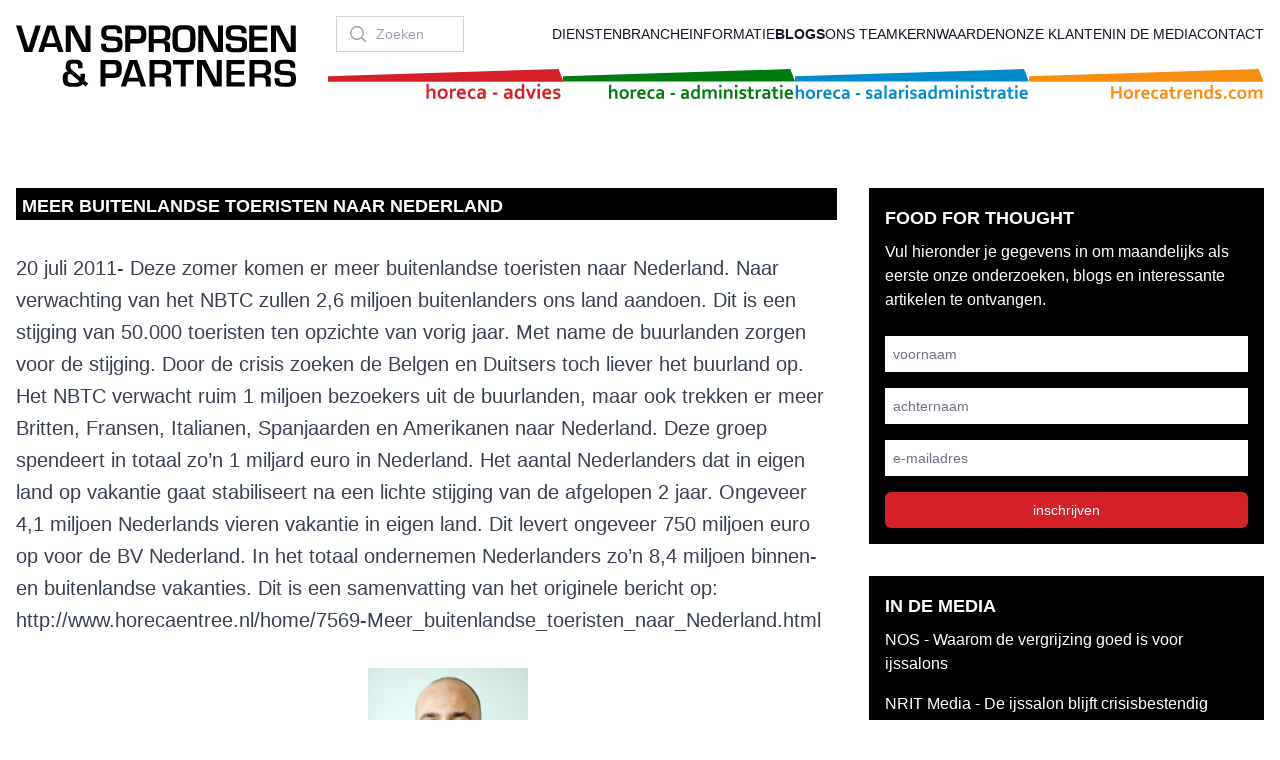

--- FILE ---
content_type: text/html;charset=utf-8
request_url: https://www.spronsen.com/meer-buitenlandse-toeristen-naar-nederland/
body_size: 24469
content:
<!DOCTYPE html>
<html >
<head><meta charset="utf-8">
<title>Meer buitenlandse toeristen naar Nederland - Spronsen</title>
<meta name="viewport" content="width=device-width, initial-scale=1">
<meta property="og:locale" content="nl_NL">
<meta property="og:type" content="article">
<meta property="og:title" content="Meer buitenlandse toeristen naar Nederland - Spronsen">
<meta property="og:description" content="20 juli 2011- Deze zomer komen er meer buitenlandse toeristen naar Nederland. Naar verwachting van het NBTC zullen 2,6 miljoen buitenlanders ons land aandoen. Dit is een stijging van 50.000 toeristen ten opzichte van vorig jaar. Met name de buurlanden zorgen voor de stijging. Door de crisis zoeken de Belgen en Duitsers toch liever het buurland op.">
<meta property="og:url" content="https://www.spronsen.com/meer-buitenlandse-toeristen-naar-nederland/">
<meta property="og:site_name" content="Spronsen">
<meta property="article:published_time" content="2011-07-20T22:00:00+00:00">
<meta name="twitter:card" content="summary_large_image">
<meta name="twitter:label1" content="Geschreven door">
<meta name="twitter:data1" content="peter">
<meta name="description" content="20 juli 2011- Deze zomer komen er meer buitenlandse toeristen naar Nederland. Naar verwachting van het NBTC zullen 2,6 miljoen buitenlanders ons land aandoen. Dit is een stijging van 50.000 toeristen ten opzichte van vorig jaar. Met name de buurlanden zorgen voor de stijging. Door de crisis zoeken de Belgen en Duitsers toch liever het buurland op.">
<script type="application/ld+json" data-hid="1e0f0a2">{"@context":"https://schema.org","@graph":[{"@type":"WebPage","@id":"https://www.spronsen.com/meer-buitenlandse-toeristen-naar-nederland/","url":"https://www.spronsen.com/meer-buitenlandse-toeristen-naar-nederland/","name":"Meer buitenlandse toeristen naar Nederland - Spronsen","isPartOf":{"@id":"https://www.spronsen.com/#website"},"datePublished":"2011-07-20T22:00:00+00:00","author":{"@id":"https://www.spronsen.com/#/schema/person/58e73bbdb0b2cad10c318e040e26916a"},"breadcrumb":{"@id":"https://www.spronsen.com/meer-buitenlandse-toeristen-naar-nederland/#breadcrumb"},"inLanguage":"nl-NL","potentialAction":[{"@type":"ReadAction","target":["https://www.spronsen.com/meer-buitenlandse-toeristen-naar-nederland/"]}]},{"@type":"BreadcrumbList","@id":"https://www.spronsen.com/meer-buitenlandse-toeristen-naar-nederland/#breadcrumb","itemListElement":[{"@type":"ListItem","position":1,"name":"Home","item":"https://www.spronsen.com/"},{"@type":"ListItem","position":2,"name":"Meer buitenlandse toeristen naar Nederland"}]},{"@type":"WebSite","@id":"https://www.spronsen.com/#website","url":"https://www.spronsen.com/","name":"Spronsen","description":"","potentialAction":[{"@type":"SearchAction","target":{"@type":"EntryPoint","urlTemplate":"https://www.spronsen.com/?s={search_term_string}"},"query-input":{"@type":"PropertyValueSpecification","valueRequired":true,"valueName":"search_term_string"}}],"inLanguage":"nl-NL"},{"@type":"Person","@id":"https://www.spronsen.com/#/schema/person/58e73bbdb0b2cad10c318e040e26916a","name":"peter","image":{"@type":"ImageObject","inLanguage":"nl-NL","@id":"https://www.spronsen.com/#/schema/person/image/","url":"https://secure.gravatar.com/avatar/dd5fc1f159c2acadbc2c8198611c81c46b8bd9a37b021510de01c690781b273a?s=96&d=wp_user_avatar&r=g","contentUrl":"https://secure.gravatar.com/avatar/dd5fc1f159c2acadbc2c8198611c81c46b8bd9a37b021510de01c690781b273a?s=96&d=wp_user_avatar&r=g","caption":"peter"},"description":"Deze blog is geschreven door Peter Arends, adviseur bij Van Spronsen &amp; Partners horeca – advies. Wilt u contact opnemen dan kan dat via leonievanspronsen@spronsen.com, of telefonisch: 071 541 88 67 of via LinkedIn.","url":"https://www.spronsen.com/author/peter/"}]}</script>
<style>/*! tailwindcss v3.3.3 | MIT License | https://tailwindcss.com*/*,:after,:before{border:0 solid #e5e7eb;box-sizing:border-box}:after,:before{--tw-content:""}html{-webkit-text-size-adjust:100%;font-feature-settings:normal;font-family:ui-sans-serif,system-ui,-apple-system,BlinkMacSystemFont,Segoe UI,Roboto,Helvetica Neue,Arial,Noto Sans,sans-serif,Apple Color Emoji,Segoe UI Emoji,Segoe UI Symbol,Noto Color Emoji;font-variation-settings:normal;line-height:1.5;-moz-tab-size:4;-o-tab-size:4;tab-size:4}body{line-height:inherit;margin:0}hr{border-top-width:1px;color:inherit;height:0}abbr:where([title]){-webkit-text-decoration:underline dotted;text-decoration:underline dotted}h1,h2,h3,h4,h5,h6{font-size:inherit;font-weight:inherit}a{color:inherit;text-decoration:inherit}b,strong{font-weight:bolder}code,kbd,pre,samp{font-family:ui-monospace,SFMono-Regular,Menlo,Monaco,Consolas,Liberation Mono,Courier New,monospace;font-size:1em}small{font-size:80%}sub,sup{font-size:75%;line-height:0;position:relative;vertical-align:baseline}sub{bottom:-.25em}sup{top:-.5em}table{border-collapse:collapse;border-color:inherit;text-indent:0}button,input,optgroup,select,textarea{font-feature-settings:inherit;color:inherit;font-family:inherit;font-size:100%;font-variation-settings:inherit;font-weight:inherit;line-height:inherit;margin:0;padding:0}button,select{text-transform:none}[type=button],[type=reset],[type=submit],button{-webkit-appearance:button;background-color:transparent;background-image:none}:-moz-focusring{outline:auto}:-moz-ui-invalid{box-shadow:none}progress{vertical-align:baseline}::-webkit-inner-spin-button,::-webkit-outer-spin-button{height:auto}[type=search]{-webkit-appearance:textfield;outline-offset:-2px}::-webkit-search-decoration{-webkit-appearance:none}::-webkit-file-upload-button{-webkit-appearance:button;font:inherit}summary{display:list-item}blockquote,dd,dl,figure,h1,h2,h3,h4,h5,h6,hr,p,pre{margin:0}fieldset{margin:0}fieldset,legend{padding:0}menu,ol,ul{list-style:none;margin:0;padding:0}dialog{padding:0}textarea{resize:vertical}input::-moz-placeholder,textarea::-moz-placeholder{color:#9ca3af;opacity:1}input::placeholder,textarea::placeholder{color:#9ca3af;opacity:1}[role=button],button{cursor:pointer}:disabled{cursor:default}audio,canvas,embed,iframe,img,object,svg,video{display:block;vertical-align:middle}img,video{height:auto;max-width:100%}[hidden]{display:none}[multiple],[type=date],[type=datetime-local],[type=email],[type=month],[type=number],[type=password],[type=search],[type=tel],[type=text],[type=time],[type=url],[type=week],input:where(:not([type])),select,textarea{--tw-shadow:0 0 #0000;-webkit-appearance:none;-moz-appearance:none;appearance:none;background-color:#fff;border-color:#6b7280;border-radius:0;border-width:1px;font-size:1rem;line-height:1.5rem;padding:.5rem .75rem}[multiple]:focus,[type=date]:focus,[type=datetime-local]:focus,[type=email]:focus,[type=month]:focus,[type=number]:focus,[type=password]:focus,[type=search]:focus,[type=tel]:focus,[type=text]:focus,[type=time]:focus,[type=url]:focus,[type=week]:focus,input:where(:not([type])):focus,select:focus,textarea:focus{--tw-ring-inset:var(--tw-empty,/*!*/ /*!*/);--tw-ring-offset-width:0px;--tw-ring-offset-color:#fff;--tw-ring-color:#2563eb;--tw-ring-offset-shadow:var(--tw-ring-inset) 0 0 0 var(--tw-ring-offset-width) var(--tw-ring-offset-color);--tw-ring-shadow:var(--tw-ring-inset) 0 0 0 calc(1px + var(--tw-ring-offset-width)) var(--tw-ring-color);border-color:#2563eb;box-shadow:var(--tw-ring-offset-shadow),var(--tw-ring-shadow),var(--tw-shadow);outline:2px solid transparent;outline-offset:2px}input::-moz-placeholder,textarea::-moz-placeholder{color:#6b7280;opacity:1}input::placeholder,textarea::placeholder{color:#6b7280;opacity:1}::-webkit-datetime-edit-fields-wrapper{padding:0}::-webkit-date-and-time-value{min-height:1.5em;text-align:inherit}::-webkit-datetime-edit{display:inline-flex}::-webkit-datetime-edit,::-webkit-datetime-edit-day-field,::-webkit-datetime-edit-hour-field,::-webkit-datetime-edit-meridiem-field,::-webkit-datetime-edit-millisecond-field,::-webkit-datetime-edit-minute-field,::-webkit-datetime-edit-month-field,::-webkit-datetime-edit-second-field,::-webkit-datetime-edit-year-field{padding-bottom:0;padding-top:0}select{background-image:url("data:image/svg+xml;charset=utf-8,%3Csvg xmlns='http://www.w3.org/2000/svg' fill='none' viewBox='0 0 20 20'%3E%3Cpath stroke='%236b7280' stroke-linecap='round' stroke-linejoin='round' stroke-width='1.5' d='m6 8 4 4 4-4'/%3E%3C/svg%3E");background-position:right .5rem center;background-repeat:no-repeat;background-size:1.5em 1.5em;padding-right:2.5rem;-webkit-print-color-adjust:exact;print-color-adjust:exact}[multiple],[size]:where(select:not([size="1"])){background-image:none;background-position:0 0;background-repeat:unset;background-size:initial;padding-right:.75rem;-webkit-print-color-adjust:unset;print-color-adjust:unset}[type=checkbox],[type=radio]{--tw-shadow:0 0 #0000;-webkit-appearance:none;-moz-appearance:none;appearance:none;background-color:#fff;background-origin:border-box;border-color:#6b7280;border-width:1px;color:#2563eb;display:inline-block;flex-shrink:0;height:1rem;padding:0;-webkit-print-color-adjust:exact;print-color-adjust:exact;-webkit-user-select:none;-moz-user-select:none;user-select:none;vertical-align:middle;width:1rem}[type=checkbox]{border-radius:0}[type=radio]{border-radius:100%}[type=checkbox]:focus,[type=radio]:focus{--tw-ring-inset:var(--tw-empty,/*!*/ /*!*/);--tw-ring-offset-width:2px;--tw-ring-offset-color:#fff;--tw-ring-color:#2563eb;--tw-ring-offset-shadow:var(--tw-ring-inset) 0 0 0 var(--tw-ring-offset-width) var(--tw-ring-offset-color);--tw-ring-shadow:var(--tw-ring-inset) 0 0 0 calc(2px + var(--tw-ring-offset-width)) var(--tw-ring-color);box-shadow:var(--tw-ring-offset-shadow),var(--tw-ring-shadow),var(--tw-shadow);outline:2px solid transparent;outline-offset:2px}[type=checkbox]:checked,[type=radio]:checked{background-color:currentColor;background-position:50%;background-repeat:no-repeat;background-size:100% 100%;border-color:transparent}[type=checkbox]:checked{background-image:url("data:image/svg+xml;charset=utf-8,%3Csvg xmlns='http://www.w3.org/2000/svg' fill='%23fff' viewBox='0 0 16 16'%3E%3Cpath d='M12.207 4.793a1 1 0 0 1 0 1.414l-5 5a1 1 0 0 1-1.414 0l-2-2a1 1 0 0 1 1.414-1.414L6.5 9.086l4.293-4.293a1 1 0 0 1 1.414 0z'/%3E%3C/svg%3E")}[type=radio]:checked{background-image:url("data:image/svg+xml;charset=utf-8,%3Csvg xmlns='http://www.w3.org/2000/svg' fill='%23fff' viewBox='0 0 16 16'%3E%3Ccircle cx='8' cy='8' r='3'/%3E%3C/svg%3E")}[type=checkbox]:checked:focus,[type=checkbox]:checked:hover,[type=radio]:checked:focus,[type=radio]:checked:hover{background-color:currentColor;border-color:transparent}[type=checkbox]:indeterminate{background-color:currentColor;background-image:url("data:image/svg+xml;charset=utf-8,%3Csvg xmlns='http://www.w3.org/2000/svg' fill='none' viewBox='0 0 16 16'%3E%3Cpath stroke='%23fff' stroke-linecap='round' stroke-linejoin='round' stroke-width='2' d='M4 8h8'/%3E%3C/svg%3E");background-position:50%;background-repeat:no-repeat;background-size:100% 100%;border-color:transparent}[type=checkbox]:indeterminate:focus,[type=checkbox]:indeterminate:hover{background-color:currentColor;border-color:transparent}[type=file]{background:unset;border-color:inherit;border-radius:0;border-width:0;font-size:unset;line-height:inherit;padding:0}[type=file]:focus{outline:1px solid ButtonText;outline:1px auto -webkit-focus-ring-color}*,:after,:before{--tw-border-spacing-x:0;--tw-border-spacing-y:0;--tw-translate-x:0;--tw-translate-y:0;--tw-rotate:0;--tw-skew-x:0;--tw-skew-y:0;--tw-scale-x:1;--tw-scale-y:1;--tw-pan-x: ;--tw-pan-y: ;--tw-pinch-zoom: ;--tw-scroll-snap-strictness:proximity;--tw-gradient-from-position: ;--tw-gradient-via-position: ;--tw-gradient-to-position: ;--tw-ordinal: ;--tw-slashed-zero: ;--tw-numeric-figure: ;--tw-numeric-spacing: ;--tw-numeric-fraction: ;--tw-ring-inset: ;--tw-ring-offset-width:0px;--tw-ring-offset-color:#fff;--tw-ring-color:rgba(59,130,246,.5);--tw-ring-offset-shadow:0 0 #0000;--tw-ring-shadow:0 0 #0000;--tw-shadow:0 0 #0000;--tw-shadow-colored:0 0 #0000;--tw-blur: ;--tw-brightness: ;--tw-contrast: ;--tw-grayscale: ;--tw-hue-rotate: ;--tw-invert: ;--tw-saturate: ;--tw-sepia: ;--tw-drop-shadow: ;--tw-backdrop-blur: ;--tw-backdrop-brightness: ;--tw-backdrop-contrast: ;--tw-backdrop-grayscale: ;--tw-backdrop-hue-rotate: ;--tw-backdrop-invert: ;--tw-backdrop-opacity: ;--tw-backdrop-saturate: ;--tw-backdrop-sepia: }::backdrop{--tw-border-spacing-x:0;--tw-border-spacing-y:0;--tw-translate-x:0;--tw-translate-y:0;--tw-rotate:0;--tw-skew-x:0;--tw-skew-y:0;--tw-scale-x:1;--tw-scale-y:1;--tw-pan-x: ;--tw-pan-y: ;--tw-pinch-zoom: ;--tw-scroll-snap-strictness:proximity;--tw-gradient-from-position: ;--tw-gradient-via-position: ;--tw-gradient-to-position: ;--tw-ordinal: ;--tw-slashed-zero: ;--tw-numeric-figure: ;--tw-numeric-spacing: ;--tw-numeric-fraction: ;--tw-ring-inset: ;--tw-ring-offset-width:0px;--tw-ring-offset-color:#fff;--tw-ring-color:rgba(59,130,246,.5);--tw-ring-offset-shadow:0 0 #0000;--tw-ring-shadow:0 0 #0000;--tw-shadow:0 0 #0000;--tw-shadow-colored:0 0 #0000;--tw-blur: ;--tw-brightness: ;--tw-contrast: ;--tw-grayscale: ;--tw-hue-rotate: ;--tw-invert: ;--tw-saturate: ;--tw-sepia: ;--tw-drop-shadow: ;--tw-backdrop-blur: ;--tw-backdrop-brightness: ;--tw-backdrop-contrast: ;--tw-backdrop-grayscale: ;--tw-backdrop-hue-rotate: ;--tw-backdrop-invert: ;--tw-backdrop-opacity: ;--tw-backdrop-saturate: ;--tw-backdrop-sepia: }.prose{color:var(--tw-prose-body);max-width:65ch}.prose :where(p):not(:where([class~=not-prose],[class~=not-prose] *)){margin-bottom:1.25em;margin-top:1.25em}.prose :where([class~=lead]):not(:where([class~=not-prose],[class~=not-prose] *)){color:var(--tw-prose-lead);font-size:1.25em;line-height:1.6;margin-bottom:1.2em;margin-top:1.2em}.prose :where(a):not(:where([class~=not-prose],[class~=not-prose] *)){color:var(--tw-prose-links);font-weight:500;text-decoration:underline}.prose :where(strong):not(:where([class~=not-prose],[class~=not-prose] *)){color:var(--tw-prose-bold);font-weight:600}.prose :where(a strong):not(:where([class~=not-prose],[class~=not-prose] *)){color:inherit}.prose :where(blockquote strong):not(:where([class~=not-prose],[class~=not-prose] *)){color:inherit}.prose :where(thead th strong):not(:where([class~=not-prose],[class~=not-prose] *)){color:inherit}.prose :where(ol):not(:where([class~=not-prose],[class~=not-prose] *)){list-style-type:decimal;margin-bottom:1.25em;margin-top:1.25em;padding-left:1.625em}.prose :where(ol[type=A]):not(:where([class~=not-prose],[class~=not-prose] *)){list-style-type:upper-alpha}.prose :where(ol[type=a]):not(:where([class~=not-prose],[class~=not-prose] *)){list-style-type:lower-alpha}.prose :where(ol[type=A s]):not(:where([class~=not-prose],[class~=not-prose] *)){list-style-type:upper-alpha}.prose :where(ol[type=a s]):not(:where([class~=not-prose],[class~=not-prose] *)){list-style-type:lower-alpha}.prose :where(ol[type=I]):not(:where([class~=not-prose],[class~=not-prose] *)){list-style-type:upper-roman}.prose :where(ol[type=i]):not(:where([class~=not-prose],[class~=not-prose] *)){list-style-type:lower-roman}.prose :where(ol[type=I s]):not(:where([class~=not-prose],[class~=not-prose] *)){list-style-type:upper-roman}.prose :where(ol[type=i s]):not(:where([class~=not-prose],[class~=not-prose] *)){list-style-type:lower-roman}.prose :where(ol[type="1"]):not(:where([class~=not-prose],[class~=not-prose] *)){list-style-type:decimal}.prose :where(ul):not(:where([class~=not-prose],[class~=not-prose] *)){list-style-type:disc;margin-bottom:1.25em;margin-top:1.25em;padding-left:1.625em}.prose :where(ol>li):not(:where([class~=not-prose],[class~=not-prose] *))::marker{color:var(--tw-prose-counters);font-weight:400}.prose :where(ul>li):not(:where([class~=not-prose],[class~=not-prose] *))::marker{color:var(--tw-prose-bullets)}.prose :where(dt):not(:where([class~=not-prose],[class~=not-prose] *)){color:var(--tw-prose-headings);font-weight:600;margin-top:1.25em}.prose :where(hr):not(:where([class~=not-prose],[class~=not-prose] *)){border-color:var(--tw-prose-hr);border-top-width:1px;margin-bottom:3em;margin-top:3em}.prose :where(blockquote):not(:where([class~=not-prose],[class~=not-prose] *)){border-left-color:var(--tw-prose-quote-borders);border-left-width:.25rem;color:var(--tw-prose-quotes);font-style:italic;font-weight:500;margin-bottom:1.6em;margin-top:1.6em;padding-left:1em;quotes:"\201C""\201D""\2018""\2019"}.prose :where(blockquote p:first-of-type):not(:where([class~=not-prose],[class~=not-prose] *)):before{content:open-quote}.prose :where(blockquote p:last-of-type):not(:where([class~=not-prose],[class~=not-prose] *)):after{content:close-quote}.prose :where(h1):not(:where([class~=not-prose],[class~=not-prose] *)){color:var(--tw-prose-headings);font-size:2.25em;font-weight:800;line-height:1.1111111;margin-bottom:.8888889em;margin-top:0}.prose :where(h1 strong):not(:where([class~=not-prose],[class~=not-prose] *)){color:inherit;font-weight:900}.prose :where(h2):not(:where([class~=not-prose],[class~=not-prose] *)){color:var(--tw-prose-headings);font-size:1.5em;font-weight:700;line-height:1.3333333;margin-bottom:1em;margin-top:2em}.prose :where(h2 strong):not(:where([class~=not-prose],[class~=not-prose] *)){color:inherit;font-weight:800}.prose :where(h3):not(:where([class~=not-prose],[class~=not-prose] *)){color:var(--tw-prose-headings);font-size:1.25em;font-weight:600;line-height:1.6;margin-bottom:.6em;margin-top:1.6em}.prose :where(h3 strong):not(:where([class~=not-prose],[class~=not-prose] *)){color:inherit;font-weight:700}.prose :where(h4):not(:where([class~=not-prose],[class~=not-prose] *)){color:var(--tw-prose-headings);font-weight:600;line-height:1.5;margin-bottom:.5em;margin-top:1.5em}.prose :where(h4 strong):not(:where([class~=not-prose],[class~=not-prose] *)){color:inherit;font-weight:700}.prose :where(img):not(:where([class~=not-prose],[class~=not-prose] *)){margin-bottom:2em;margin-top:2em}.prose :where(picture):not(:where([class~=not-prose],[class~=not-prose] *)){display:block;margin-bottom:2em;margin-top:2em}.prose :where(kbd):not(:where([class~=not-prose],[class~=not-prose] *)){border-radius:.3125rem;box-shadow:0 0 0 1px rgb(var(--tw-prose-kbd-shadows)/10%),0 3px 0 rgb(var(--tw-prose-kbd-shadows)/10%);color:var(--tw-prose-kbd);font-family:inherit;font-size:.875em;font-weight:500;padding:.1875em .375em}.prose :where(code):not(:where([class~=not-prose],[class~=not-prose] *)){color:var(--tw-prose-code);font-size:.875em;font-weight:600}.prose :where(code):not(:where([class~=not-prose],[class~=not-prose] *)):before{content:"`"}.prose :where(code):not(:where([class~=not-prose],[class~=not-prose] *)):after{content:"`"}.prose :where(a code):not(:where([class~=not-prose],[class~=not-prose] *)){color:inherit}.prose :where(h1 code):not(:where([class~=not-prose],[class~=not-prose] *)){color:inherit}.prose :where(h2 code):not(:where([class~=not-prose],[class~=not-prose] *)){color:inherit;font-size:.875em}.prose :where(h3 code):not(:where([class~=not-prose],[class~=not-prose] *)){color:inherit;font-size:.9em}.prose :where(h4 code):not(:where([class~=not-prose],[class~=not-prose] *)){color:inherit}.prose :where(blockquote code):not(:where([class~=not-prose],[class~=not-prose] *)){color:inherit}.prose :where(thead th code):not(:where([class~=not-prose],[class~=not-prose] *)){color:inherit}.prose :where(pre):not(:where([class~=not-prose],[class~=not-prose] *)){background-color:var(--tw-prose-pre-bg);border-radius:.375rem;color:var(--tw-prose-pre-code);font-size:.875em;font-weight:400;line-height:1.7142857;margin-bottom:1.7142857em;margin-top:1.7142857em;overflow-x:auto;padding:.8571429em 1.1428571em}.prose :where(pre code):not(:where([class~=not-prose],[class~=not-prose] *)){background-color:transparent;border-radius:0;border-width:0;color:inherit;font-family:inherit;font-size:inherit;font-weight:inherit;line-height:inherit;padding:0}.prose :where(pre code):not(:where([class~=not-prose],[class~=not-prose] *)):before{content:none}.prose :where(pre code):not(:where([class~=not-prose],[class~=not-prose] *)):after{content:none}.prose :where(table):not(:where([class~=not-prose],[class~=not-prose] *)){font-size:.875em;line-height:1.7142857;margin-bottom:2em;margin-top:2em;table-layout:auto;text-align:left;width:100%}.prose :where(thead):not(:where([class~=not-prose],[class~=not-prose] *)){border-bottom-color:var(--tw-prose-th-borders);border-bottom-width:1px}.prose :where(thead th):not(:where([class~=not-prose],[class~=not-prose] *)){color:var(--tw-prose-headings);font-weight:600;padding-bottom:.5714286em;padding-left:.5714286em;padding-right:.5714286em;vertical-align:bottom}.prose :where(tbody tr):not(:where([class~=not-prose],[class~=not-prose] *)){border-bottom-color:var(--tw-prose-td-borders);border-bottom-width:1px}.prose :where(tbody tr:last-child):not(:where([class~=not-prose],[class~=not-prose] *)){border-bottom-width:0}.prose :where(tbody td):not(:where([class~=not-prose],[class~=not-prose] *)){vertical-align:baseline}.prose :where(tfoot):not(:where([class~=not-prose],[class~=not-prose] *)){border-top-color:var(--tw-prose-th-borders);border-top-width:1px}.prose :where(tfoot td):not(:where([class~=not-prose],[class~=not-prose] *)){vertical-align:top}.prose :where(figure>*):not(:where([class~=not-prose],[class~=not-prose] *)){margin-bottom:0;margin-top:0}.prose :where(figcaption):not(:where([class~=not-prose],[class~=not-prose] *)){color:var(--tw-prose-captions);font-size:.875em;line-height:1.4285714;margin-top:.8571429em}.prose{--tw-prose-body:#374151;--tw-prose-headings:#111827;--tw-prose-lead:#4b5563;--tw-prose-links:#111827;--tw-prose-bold:#111827;--tw-prose-counters:#6b7280;--tw-prose-bullets:#d1d5db;--tw-prose-hr:#e5e7eb;--tw-prose-quotes:#111827;--tw-prose-quote-borders:#e5e7eb;--tw-prose-captions:#6b7280;--tw-prose-kbd:#111827;--tw-prose-kbd-shadows:17 24 39;--tw-prose-code:#111827;--tw-prose-pre-code:#e5e7eb;--tw-prose-pre-bg:#1f2937;--tw-prose-th-borders:#d1d5db;--tw-prose-td-borders:#e5e7eb;--tw-prose-invert-body:#d1d5db;--tw-prose-invert-headings:#fff;--tw-prose-invert-lead:#9ca3af;--tw-prose-invert-links:#fff;--tw-prose-invert-bold:#fff;--tw-prose-invert-counters:#9ca3af;--tw-prose-invert-bullets:#4b5563;--tw-prose-invert-hr:#374151;--tw-prose-invert-quotes:#f3f4f6;--tw-prose-invert-quote-borders:#374151;--tw-prose-invert-captions:#9ca3af;--tw-prose-invert-kbd:#fff;--tw-prose-invert-kbd-shadows:255 255 255;--tw-prose-invert-code:#fff;--tw-prose-invert-pre-code:#d1d5db;--tw-prose-invert-pre-bg:rgba(0,0,0,.5);--tw-prose-invert-th-borders:#4b5563;--tw-prose-invert-td-borders:#374151;font-size:1rem;line-height:1.75}.prose :where(picture>img):not(:where([class~=not-prose],[class~=not-prose] *)){margin-bottom:0;margin-top:0}.prose :where(video):not(:where([class~=not-prose],[class~=not-prose] *)){margin-bottom:2em;margin-top:2em}.prose :where(li):not(:where([class~=not-prose],[class~=not-prose] *)){margin-bottom:.5em;margin-top:.5em}.prose :where(ol>li):not(:where([class~=not-prose],[class~=not-prose] *)){padding-left:.375em}.prose :where(ul>li):not(:where([class~=not-prose],[class~=not-prose] *)){padding-left:.375em}.prose :where(.prose>ul>li p):not(:where([class~=not-prose],[class~=not-prose] *)){margin-bottom:.75em;margin-top:.75em}.prose :where(.prose>ul>li>:first-child):not(:where([class~=not-prose],[class~=not-prose] *)){margin-top:1.25em}.prose :where(.prose>ul>li>:last-child):not(:where([class~=not-prose],[class~=not-prose] *)){margin-bottom:1.25em}.prose :where(.prose>ol>li>:first-child):not(:where([class~=not-prose],[class~=not-prose] *)){margin-top:1.25em}.prose :where(.prose>ol>li>:last-child):not(:where([class~=not-prose],[class~=not-prose] *)){margin-bottom:1.25em}.prose :where(ul ul,ul ol,ol ul,ol ol):not(:where([class~=not-prose],[class~=not-prose] *)){margin-bottom:.75em;margin-top:.75em}.prose :where(dl):not(:where([class~=not-prose],[class~=not-prose] *)){margin-bottom:1.25em;margin-top:1.25em}.prose :where(dd):not(:where([class~=not-prose],[class~=not-prose] *)){margin-top:.5em;padding-left:1.625em}.prose :where(hr+*):not(:where([class~=not-prose],[class~=not-prose] *)){margin-top:0}.prose :where(h2+*):not(:where([class~=not-prose],[class~=not-prose] *)){margin-top:0}.prose :where(h3+*):not(:where([class~=not-prose],[class~=not-prose] *)){margin-top:0}.prose :where(h4+*):not(:where([class~=not-prose],[class~=not-prose] *)){margin-top:0}.prose :where(thead th:first-child):not(:where([class~=not-prose],[class~=not-prose] *)){padding-left:0}.prose :where(thead th:last-child):not(:where([class~=not-prose],[class~=not-prose] *)){padding-right:0}.prose :where(tbody td,tfoot td):not(:where([class~=not-prose],[class~=not-prose] *)){padding:.5714286em}.prose :where(tbody td:first-child,tfoot td:first-child):not(:where([class~=not-prose],[class~=not-prose] *)){padding-left:0}.prose :where(tbody td:last-child,tfoot td:last-child):not(:where([class~=not-prose],[class~=not-prose] *)){padding-right:0}.prose :where(figure):not(:where([class~=not-prose],[class~=not-prose] *)){margin-bottom:2em;margin-top:2em}.prose :where(.prose>:first-child):not(:where([class~=not-prose],[class~=not-prose] *)){margin-top:0}.prose :where(.prose>:last-child):not(:where([class~=not-prose],[class~=not-prose] *)){margin-bottom:0}.sr-only{clip:rect(0,0,0,0);border-width:0;height:1px;margin:-1px;overflow:hidden;padding:0;position:absolute;white-space:nowrap;width:1px}.pointer-events-none{pointer-events:none}.fixed{position:fixed}.absolute{position:absolute}.relative{position:relative}.-inset-0{inset:0}.-inset-0\.5{inset:-.125rem}.-inset-1{inset:-.25rem}.-inset-1\.5{inset:-.375rem}.inset-0{inset:0}.inset-y-0{bottom:0;top:0}.-bottom-20{bottom:-5rem}.-bottom-7{bottom:-1.75rem}.bottom-0{bottom:0}.left-0{left:0}.left-6{left:1.5rem}.right-0{right:0}.right-6{right:1.5rem}.top-0{top:0}.top-1\/2,.top-\[50\%\]{top:50%}.z-0{z-index:0}.z-10{z-index:10}.z-50{z-index:50}.float-right{float:right}.float-left{float:left}.-m-1{margin:-.25rem}.-m-1\.5{margin:-.375rem}.-m-2{margin:-.5rem}.-m-2\.5{margin:-.625rem}.m-2{margin:.5rem}.-mx-3{margin-left:-.75rem;margin-right:-.75rem}.-my-6{margin-bottom:-1.5rem;margin-top:-1.5rem}.mx-1{margin-left:.25rem;margin-right:.25rem}.mx-auto{margin-left:auto;margin-right:auto}.my-0{margin-bottom:0;margin-top:0}.my-8{margin-bottom:2rem;margin-top:2rem}.-mt-3{margin-top:-.75rem}.mb-16{margin-bottom:4rem}.mb-4{margin-bottom:1rem}.mb-8{margin-bottom:2rem}.ml-3{margin-left:.75rem}.ml-4{margin-left:1rem}.ml-auto{margin-left:auto}.mt-0{margin-top:0}.mt-12{margin-top:3rem}.mt-16{margin-top:4rem}.mt-2{margin-top:.5rem}.mt-3{margin-top:.75rem}.mt-4{margin-top:1rem}.mt-6{margin-top:1.5rem}.mt-8{margin-top:2rem}.block{display:block}.inline{display:inline}.flex{display:flex}.inline-flex{display:inline-flex}.flow-root{display:flow-root}.grid{display:grid}.hidden{display:none}.aspect-\[16\/7\]{aspect-ratio:16/7}.aspect-\[16\/9\]{aspect-ratio:16/9}.h-0{height:0}.h-10{height:2.5rem}.h-16{height:4rem}.h-40{height:10rem}.h-5{height:1.25rem}.h-56{height:14rem}.h-6{height:1.5rem}.h-8{height:2rem}.h-full{height:100%}.min-h-screen{min-height:100vh}.w-0{width:0}.w-10{width:2.5rem}.w-16{width:4rem}.w-36{width:9rem}.w-40{width:10rem}.w-48{width:12rem}.w-5{width:1.25rem}.w-6{width:1.5rem}.w-64{width:16rem}.w-8{width:2rem}.w-auto{width:auto}.w-full{width:100%}.max-w-4xl{max-width:56rem}.max-w-5xl{max-width:64rem}.max-w-6xl{max-width:72rem}.max-w-7xl{max-width:80rem}.max-w-lg{max-width:32rem}.flex-1{flex:1 1 0%}.flex-shrink-0{flex-shrink:0}.basis-1\/3{flex-basis:33.333333%}.basis-1\/4{flex-basis:25%}.basis-3\/4{flex-basis:75%}.origin-top-right{transform-origin:top right}.scale-100{--tw-scale-x:1;--tw-scale-y:1}.scale-100,.scale-95{transform:translate(var(--tw-translate-x),var(--tw-translate-y)) rotate(var(--tw-rotate)) skewX(var(--tw-skew-x)) skewY(var(--tw-skew-y)) scaleX(var(--tw-scale-x)) scaleY(var(--tw-scale-y))}.scale-95{--tw-scale-x:.95;--tw-scale-y:.95}.transform{transform:translate(var(--tw-translate-x),var(--tw-translate-y)) rotate(var(--tw-rotate)) skewX(var(--tw-skew-x)) skewY(var(--tw-skew-y)) scaleX(var(--tw-scale-x)) scaleY(var(--tw-scale-y))}@keyframes spin{to{transform:rotate(1turn)}}.animate-spin{animation:spin 1s linear infinite}.cursor-pointer{cursor:pointer}.grid-cols-1{grid-template-columns:repeat(1,minmax(0,1fr))}.grid-cols-2{grid-template-columns:repeat(2,minmax(0,1fr))}.flex-row{flex-direction:row}.flex-col{flex-direction:column}.items-center{align-items:center}.justify-end{justify-content:flex-end}.justify-center{justify-content:center}.justify-between{justify-content:space-between}.gap-16{gap:4rem}.gap-6{gap:1.5rem}.gap-8{gap:2rem}.gap-x-8{-moz-column-gap:2rem;column-gap:2rem}.gap-y-12{row-gap:3rem}.space-y-1>:not([hidden])~:not([hidden]){--tw-space-y-reverse:0;margin-bottom:calc(.25rem*var(--tw-space-y-reverse));margin-top:calc(.25rem*(1 - var(--tw-space-y-reverse)))}.space-y-2>:not([hidden])~:not([hidden]){--tw-space-y-reverse:0;margin-bottom:calc(.5rem*var(--tw-space-y-reverse));margin-top:calc(.5rem*(1 - var(--tw-space-y-reverse)))}.divide-y>:not([hidden])~:not([hidden]){--tw-divide-y-reverse:0;border-bottom-width:calc(1px*var(--tw-divide-y-reverse));border-top-width:calc(1px*(1 - var(--tw-divide-y-reverse)))}.divide-gray-500\/10>:not([hidden])~:not([hidden]){border-color:hsla(220,9%,46%,.1)}.overflow-hidden{overflow:hidden}.overflow-y-auto{overflow-y:auto}.rounded-full{border-radius:9999px}.rounded-lg{border-radius:.5rem}.rounded-md{border-radius:.375rem}.border{border-width:1px}.border-0{border-width:0}.border-4{border-width:4px}.border-t{border-top-width:1px}.border-gray-200{--tw-border-opacity:1;border-color:rgb(229 231 235/var(--tw-border-opacity))}.border-white{--tw-border-opacity:1;border-color:rgb(255 255 255/var(--tw-border-opacity))}.bg-black{--tw-bg-opacity:1;background-color:rgb(0 0 0/var(--tw-bg-opacity))}.bg-gray-100{--tw-bg-opacity:1;background-color:rgb(243 244 246/var(--tw-bg-opacity))}.bg-transparent{background-color:transparent}.bg-white{--tw-bg-opacity:1;background-color:rgb(255 255 255/var(--tw-bg-opacity))}.bg-white\/5{background-color:hsla(0,0%,100%,.05)}.object-cover{-o-object-fit:cover;object-fit:cover}.p-1{padding:.25rem}.p-1\.5{padding:.375rem}.p-10{padding:2.5rem}.p-2{padding:.5rem}.p-2\.5{padding:.625rem}.p-4{padding:1rem}.p-6{padding:1.5rem}.px-2{padding-left:.5rem;padding-right:.5rem}.px-3{padding-left:.75rem;padding-right:.75rem}.px-4{padding-left:1rem;padding-right:1rem}.px-6{padding-left:1.5rem;padding-right:1.5rem}.py-0{padding-bottom:0;padding-top:0}.py-1{padding-bottom:.25rem;padding-top:.25rem}.py-1\.5{padding-bottom:.375rem;padding-top:.375rem}.py-2{padding-bottom:.5rem;padding-top:.5rem}.py-6{padding-bottom:1.5rem;padding-top:1.5rem}.pb-0{padding-bottom:0}.pb-2{padding-bottom:.5rem}.pb-3{padding-bottom:.75rem}.pl-1{padding-left:.25rem}.pl-1\.5{padding-left:.375rem}.pl-10{padding-left:2.5rem}.pl-2{padding-left:.5rem}.pl-3{padding-left:.75rem}.pr-16{padding-right:4rem}.pr-3{padding-right:.75rem}.pr-8{padding-right:2rem}.pt-0{padding-top:0}.pt-1{padding-top:.25rem}.pt-2{padding-top:.5rem}.pt-4{padding-top:1rem}.text-center{text-align:center}.text-2xl{font-size:1.5rem;line-height:2rem}.text-3xl{font-size:1.875rem;line-height:2.25rem}.text-base{font-size:1rem;line-height:1.5rem}.text-lg{font-size:1.125rem;line-height:1.75rem}.text-sm{font-size:.875rem;line-height:1.25rem}.text-xl{font-size:1.25rem;line-height:1.75rem}.text-xs{font-size:.75rem;line-height:1rem}.font-bold{font-weight:700}.font-medium{font-weight:500}.font-semibold{font-weight:600}.uppercase{text-transform:uppercase}.leading-10{line-height:2.5rem}.leading-6{line-height:1.5rem}.leading-7{line-height:1.75rem}.leading-8{line-height:2rem}.leading-none{line-height:1}.text-black{--tw-text-opacity:1;color:rgb(0 0 0/var(--tw-text-opacity))}.text-gray-400{--tw-text-opacity:1;color:rgb(156 163 175/var(--tw-text-opacity))}.text-gray-500{--tw-text-opacity:1;color:rgb(107 114 128/var(--tw-text-opacity))}.text-gray-700{--tw-text-opacity:1;color:rgb(55 65 81/var(--tw-text-opacity))}.text-gray-800{--tw-text-opacity:1;color:rgb(31 41 55/var(--tw-text-opacity))}.text-gray-900{--tw-text-opacity:1;color:rgb(17 24 39/var(--tw-text-opacity))}.text-green-500{--tw-text-opacity:1;color:rgb(34 197 94/var(--tw-text-opacity))}.text-white{--tw-text-opacity:1;color:rgb(255 255 255/var(--tw-text-opacity))}.underline{text-decoration-line:underline}.opacity-0{opacity:0}.opacity-100{opacity:1}.opacity-75{opacity:.75}.shadow{--tw-shadow:0 1px 3px 0 rgba(0,0,0,.1),0 1px 2px -1px rgba(0,0,0,.1);--tw-shadow-colored:0 1px 3px 0 var(--tw-shadow-color),0 1px 2px -1px var(--tw-shadow-color)}.shadow,.shadow-lg{box-shadow:var(--tw-ring-offset-shadow,0 0 #0000),var(--tw-ring-shadow,0 0 #0000),var(--tw-shadow)}.shadow-lg{--tw-shadow:0 10px 15px -3px rgba(0,0,0,.1),0 4px 6px -4px rgba(0,0,0,.1);--tw-shadow-colored:0 10px 15px -3px var(--tw-shadow-color),0 4px 6px -4px var(--tw-shadow-color)}.shadow-sm{--tw-shadow:0 1px 2px 0 rgba(0,0,0,.05);--tw-shadow-colored:0 1px 2px 0 var(--tw-shadow-color);box-shadow:var(--tw-ring-offset-shadow,0 0 #0000),var(--tw-ring-shadow,0 0 #0000),var(--tw-shadow)}.ring-1{--tw-ring-offset-shadow:var(--tw-ring-inset) 0 0 0 var(--tw-ring-offset-width) var(--tw-ring-offset-color);--tw-ring-shadow:var(--tw-ring-inset) 0 0 0 calc(1px + var(--tw-ring-offset-width)) var(--tw-ring-color);box-shadow:var(--tw-ring-offset-shadow),var(--tw-ring-shadow),var(--tw-shadow,0 0 #0000)}.ring-inset{--tw-ring-inset:inset}.ring-black{--tw-ring-opacity:1;--tw-ring-color:rgb(0 0 0/var(--tw-ring-opacity))}.ring-gray-300{--tw-ring-opacity:1;--tw-ring-color:rgb(209 213 219/var(--tw-ring-opacity))}.ring-white\/10{--tw-ring-color:hsla(0,0%,100%,.1)}.ring-opacity-5{--tw-ring-opacity:0.05}.\!filter{filter:var(--tw-blur) var(--tw-brightness) var(--tw-contrast) var(--tw-grayscale) var(--tw-hue-rotate) var(--tw-invert) var(--tw-saturate) var(--tw-sepia) var(--tw-drop-shadow)!important}.filter{filter:var(--tw-blur) var(--tw-brightness) var(--tw-contrast) var(--tw-grayscale) var(--tw-hue-rotate) var(--tw-invert) var(--tw-saturate) var(--tw-sepia) var(--tw-drop-shadow)}.transition{transition-duration:.15s;transition-property:color,background-color,border-color,text-decoration-color,fill,stroke,opacity,box-shadow,transform,filter,-webkit-backdrop-filter;transition-property:color,background-color,border-color,text-decoration-color,fill,stroke,opacity,box-shadow,transform,filter,backdrop-filter;transition-property:color,background-color,border-color,text-decoration-color,fill,stroke,opacity,box-shadow,transform,filter,backdrop-filter,-webkit-backdrop-filter;transition-timing-function:cubic-bezier(.4,0,.2,1)}.duration-100{transition-duration:.1s}.duration-75{transition-duration:75ms}.ease-in{transition-timing-function:cubic-bezier(.4,0,1,1)}.ease-out{transition-timing-function:cubic-bezier(0,0,.2,1)}body{font-family:Corbel W01 Regular,Corbel,Verdana,Geneva,Tahoma,sans-serif}.swiper .swiper-button-next,.swiper .swiper-button-prev{color:#000}.swiper .swiper-pagination-bullet-active{background-color:#000}.border-rood{border-color:#d42029}.text-rood{color:#d42029}.bg-rood{background-color:#d42029}.border-4.department-horeca-salarisadministratie,.department-horeca-salarisadministratie .border{border-color:#008bcc}.border-4.department-horeca-administratie,.department-horeca-administratie .border{border-color:#007c0f}.border-4.department-horeca-advies,.border-4.department-null,.border-4.department-nvt,.department-horeca-advies .border,.department-null .border,.department-nvt .border{border-color:#d42029}.border-4.department-horecatrends,.department-horecatrends .border{border-color:#f78d11}.department-horecatrends .background{background-color:#f78d11}.department-horeca-advies .background{background-color:#d42029}.department-horeca-administratie .background{background-color:#007c0f}.department-horeca-salarisadministratie .background{background-color:#008bcc}.router-link-active1,.router-link-exact-active1{font-weight:700}.text-shadow{text-shadow:0 0 2px #000}h6{font-size:1rem;line-height:20px}.bio a{text-decoration:underline}.placeholder\:text-gray-400::-moz-placeholder{--tw-text-opacity:1;color:rgb(156 163 175/var(--tw-text-opacity))}.placeholder\:text-gray-400::placeholder{--tw-text-opacity:1;color:rgb(156 163 175/var(--tw-text-opacity))}.focus-within\:ring-2:focus-within{--tw-ring-offset-shadow:var(--tw-ring-inset) 0 0 0 var(--tw-ring-offset-width) var(--tw-ring-offset-color);--tw-ring-shadow:var(--tw-ring-inset) 0 0 0 calc(2px + var(--tw-ring-offset-width)) var(--tw-ring-color);box-shadow:var(--tw-ring-offset-shadow),var(--tw-ring-shadow),var(--tw-shadow,0 0 #0000)}.focus-within\:ring-inset:focus-within{--tw-ring-inset:inset}.focus-within\:ring-white:focus-within{--tw-ring-opacity:1;--tw-ring-color:rgb(255 255 255/var(--tw-ring-opacity))}.hover\:bg-gray-100:hover{--tw-bg-opacity:1;background-color:rgb(243 244 246/var(--tw-bg-opacity))}.hover\:bg-gray-50:hover{--tw-bg-opacity:1;background-color:rgb(249 250 251/var(--tw-bg-opacity))}.hover\:font-bold:hover{font-weight:700}.hover\:text-gray-500:hover{--tw-text-opacity:1;color:rgb(107 114 128/var(--tw-text-opacity))}.hover\:text-gray-900:hover{--tw-text-opacity:1;color:rgb(17 24 39/var(--tw-text-opacity))}.focus\:outline-none:focus{outline:2px solid transparent;outline-offset:2px}.focus\:ring-0:focus{--tw-ring-offset-shadow:var(--tw-ring-inset) 0 0 0 var(--tw-ring-offset-width) var(--tw-ring-offset-color);--tw-ring-shadow:var(--tw-ring-inset) 0 0 0 calc(var(--tw-ring-offset-width)) var(--tw-ring-color)}.focus\:ring-0:focus,.focus\:ring-2:focus{box-shadow:var(--tw-ring-offset-shadow),var(--tw-ring-shadow),var(--tw-shadow,0 0 #0000)}.focus\:ring-2:focus{--tw-ring-offset-shadow:var(--tw-ring-inset) 0 0 0 var(--tw-ring-offset-width) var(--tw-ring-offset-color);--tw-ring-shadow:var(--tw-ring-inset) 0 0 0 calc(2px + var(--tw-ring-offset-width)) var(--tw-ring-color)}.focus\:ring-inset:focus{--tw-ring-inset:inset}.focus\:ring-black:focus{--tw-ring-opacity:1;--tw-ring-color:rgb(0 0 0/var(--tw-ring-opacity))}.focus\:ring-indigo-500:focus{--tw-ring-opacity:1;--tw-ring-color:rgb(99 102 241/var(--tw-ring-opacity))}.focus\:ring-indigo-600:focus{--tw-ring-opacity:1;--tw-ring-color:rgb(79 70 229/var(--tw-ring-opacity))}.focus\:ring-offset-2:focus{--tw-ring-offset-width:2px}.focus-visible\:outline:focus-visible{outline-style:solid}.focus-visible\:outline-2:focus-visible{outline-width:2px}.focus-visible\:outline-offset-2:focus-visible{outline-offset:2px}.focus-visible\:outline-white:focus-visible{outline-color:#fff}@media (min-width:640px){.sm\:absolute{position:absolute}.sm\:inset-0{inset:0}.sm\:col-span-2{grid-column:span 2/span 2}.sm\:col-span-5{grid-column:span 5/span 5}.sm\:float-right{float:right}.sm\:mt-0{margin-top:0}.sm\:mt-2{margin-top:.5rem}.sm\:block{display:block}.sm\:grid{display:grid}.sm\:hidden{display:none}.sm\:max-w-sm{max-width:24rem}.sm\:max-w-xs{max-width:20rem}.sm\:grid-cols-7{grid-template-columns:repeat(7,minmax(0,1fr))}.sm\:gap-y-16{row-gap:4rem}.sm\:px-4{padding-left:1rem;padding-right:1rem}.sm\:text-2xl{font-size:1.5rem;line-height:2rem}.sm\:text-sm{font-size:.875rem;line-height:1.25rem}.sm\:text-xl{font-size:1.25rem;line-height:1.75rem}.sm\:leading-10{line-height:2.5rem}.sm\:leading-6{line-height:1.5rem}.sm\:leading-8{line-height:2rem}.sm\:ring-1{--tw-ring-offset-shadow:var(--tw-ring-inset) 0 0 0 var(--tw-ring-offset-width) var(--tw-ring-offset-color);--tw-ring-shadow:var(--tw-ring-inset) 0 0 0 calc(1px + var(--tw-ring-offset-width)) var(--tw-ring-color);box-shadow:var(--tw-ring-offset-shadow),var(--tw-ring-shadow),var(--tw-shadow,0 0 #0000)}.sm\:ring-gray-900\/10{--tw-ring-color:rgba(17,24,39,.1)}}@media (min-width:768px){.md\:flex{display:flex}.md\:grid{display:grid}.md\:basis-1\/3{flex-basis:33.333333%}.md\:basis-2\/3{flex-basis:66.666667%}.md\:grid-cols-3{grid-template-columns:repeat(3,minmax(0,1fr))}.md\:grid-cols-4{grid-template-columns:repeat(4,minmax(0,1fr))}}@media (min-width:1024px){.lg\:relative{position:relative}.lg\:z-10{z-index:10}.lg\:col-span-2{grid-column:span 2/span 2}.lg\:col-span-3{grid-column:span 3/span 3}.lg\:col-span-4{grid-column:span 4/span 4}.lg\:ml-4{margin-left:1rem}.lg\:mr-12{margin-right:3rem}.lg\:flex{display:flex}.lg\:hidden{display:none}.lg\:max-w-xs{max-width:20rem}.lg\:grid-cols-5{grid-template-columns:repeat(5,minmax(0,1fr))}.lg\:grid-cols-6{grid-template-columns:repeat(6,minmax(0,1fr))}.lg\:items-center{align-items:center}.lg\:justify-end{justify-content:flex-end}.lg\:gap-x-3{-moz-column-gap:.75rem;column-gap:.75rem}.lg\:gap-x-4{-moz-column-gap:1rem;column-gap:1rem}.lg\:space-x-8>:not([hidden])~:not([hidden]){--tw-space-x-reverse:0;margin-left:calc(2rem*(1 - var(--tw-space-x-reverse)));margin-right:calc(2rem*var(--tw-space-x-reverse))}.lg\:divide-y>:not([hidden])~:not([hidden]){--tw-divide-y-reverse:0;border-bottom-width:calc(1px*var(--tw-divide-y-reverse));border-top-width:calc(1px*(1 - var(--tw-divide-y-reverse)))}.lg\:divide-gray-200>:not([hidden])~:not([hidden]){--tw-divide-opacity:1;border-color:rgb(229 231 235/var(--tw-divide-opacity))}.lg\:px-0{padding-left:0;padding-right:0}.lg\:px-8{padding-left:2rem;padding-right:2rem}.lg\:py-2{padding-bottom:.5rem;padding-top:.5rem}}</style>
<style>@font-face{font-family:swiper-icons;font-style:normal;font-weight:400;src:url("data:application/font-woff;charset=utf-8;base64, [base64]//wADZ2x5ZgAAAywAAADMAAAD2MHtryVoZWFkAAABbAAAADAAAAA2E2+eoWhoZWEAAAGcAAAAHwAAACQC9gDzaG10eAAAAigAAAAZAAAArgJkABFsb2NhAAAC0AAAAFoAAABaFQAUGG1heHAAAAG8AAAAHwAAACAAcABAbmFtZQAAA/gAAAE5AAACXvFdBwlwb3N0AAAFNAAAAGIAAACE5s74hXjaY2BkYGAAYpf5Hu/j+W2+MnAzMYDAzaX6QjD6/4//Bxj5GA8AuRwMYGkAPywL13jaY2BkYGA88P8Agx4j+/8fQDYfA1AEBWgDAIB2BOoAeNpjYGRgYNBh4GdgYgABEMnIABJzYNADCQAACWgAsQB42mNgYfzCOIGBlYGB0YcxjYGBwR1Kf2WQZGhhYGBiYGVmgAFGBiQQkOaawtDAoMBQxXjg/wEGPcYDDA4wNUA2CCgwsAAAO4EL6gAAeNpj2M0gyAACqxgGNWBkZ2D4/wMA+xkDdgAAAHjaY2BgYGaAYBkGRgYQiAHyGMF8FgYHIM3DwMHABGQrMOgyWDLEM1T9/w8UBfEMgLzE////P/5//f/V/xv+r4eaAAeMbAxwIUYmIMHEgKYAYjUcsDAwsLKxc3BycfPw8jEQA/[base64]/uznmfPFBNODM2K7MTQ45YEAZqGP81AmGGcF3iPqOop0r1SPTaTbVkfUe4HXj97wYE+yNwWYxwWu4v1ugWHgo3S1XdZEVqWM7ET0cfnLGxWfkgR42o2PvWrDMBSFj/IHLaF0zKjRgdiVMwScNRAoWUoH78Y2icB/yIY09An6AH2Bdu/UB+yxopYshQiEvnvu0dURgDt8QeC8PDw7Fpji3fEA4z/PEJ6YOB5hKh4dj3EvXhxPqH/SKUY3rJ7srZ4FZnh1PMAtPhwP6fl2PMJMPDgeQ4rY8YT6Gzao0eAEA409DuggmTnFnOcSCiEiLMgxCiTI6Cq5DZUd3Qmp10vO0LaLTd2cjN4fOumlc7lUYbSQcZFkutRG7g6JKZKy0RmdLY680CDnEJ+UMkpFFe1RN7nxdVpXrC4aTtnaurOnYercZg2YVmLN/d/gczfEimrE/fs/bOuq29Zmn8tloORaXgZgGa78yO9/cnXm2BpaGvq25Dv9S4E9+5SIc9PqupJKhYFSSl47+Qcr1mYNAAAAeNptw0cKwkAAAMDZJA8Q7OUJvkLsPfZ6zFVERPy8qHh2YER+3i/BP83vIBLLySsoKimrqKqpa2hp6+jq6RsYGhmbmJqZSy0sraxtbO3sHRydnEMU4uR6yx7JJXveP7WrDycAAAAAAAH//wACeNpjYGRgYOABYhkgZgJCZgZNBkYGLQZtIJsFLMYAAAw3ALgAeNolizEKgDAQBCchRbC2sFER0YD6qVQiBCv/H9ezGI6Z5XBAw8CBK/m5iQQVauVbXLnOrMZv2oLdKFa8Pjuru2hJzGabmOSLzNMzvutpB3N42mNgZGBg4GKQYzBhYMxJLMlj4GBgAYow/P/PAJJhLM6sSoWKfWCAAwDAjgbRAAB42mNgYGBkAIIbCZo5IPrmUn0hGA0AO8EFTQAA")}:root{--swiper-theme-color:#007aff}:host{display:block;margin-left:auto;margin-right:auto;position:relative;z-index:1}.swiper{display:block;list-style:none;margin-left:auto;margin-right:auto;overflow:hidden;overflow:clip;padding:0;position:relative;z-index:1}.swiper-vertical>.swiper-wrapper{flex-direction:column}.swiper-wrapper{box-sizing:content-box;display:flex;height:100%;position:relative;transition-property:transform;transition-timing-function:var(--swiper-wrapper-transition-timing-function,initial);width:100%;z-index:1}.swiper-android .swiper-slide,.swiper-ios .swiper-slide,.swiper-wrapper{transform:translateZ(0)}.swiper-horizontal{touch-action:pan-y}.swiper-vertical{touch-action:pan-x}.swiper-slide{display:block;flex-shrink:0;height:100%;position:relative;transition-property:transform;width:100%}.swiper-slide-invisible-blank{visibility:hidden}.swiper-autoheight,.swiper-autoheight .swiper-slide{height:auto}.swiper-autoheight .swiper-wrapper{align-items:flex-start;transition-property:transform,height}.swiper-backface-hidden .swiper-slide{backface-visibility:hidden;transform:translateZ(0)}.swiper-3d.swiper-css-mode .swiper-wrapper{perspective:1200px}.swiper-3d .swiper-wrapper{transform-style:preserve-3d}.swiper-3d{perspective:1200px}.swiper-3d .swiper-cube-shadow,.swiper-3d .swiper-slide{transform-style:preserve-3d}.swiper-css-mode>.swiper-wrapper{-ms-overflow-style:none;overflow:auto;scrollbar-width:none}.swiper-css-mode>.swiper-wrapper::-webkit-scrollbar{display:none}.swiper-css-mode>.swiper-wrapper>.swiper-slide{scroll-snap-align:start start}.swiper-css-mode.swiper-horizontal>.swiper-wrapper{scroll-snap-type:x mandatory}.swiper-css-mode.swiper-vertical>.swiper-wrapper{scroll-snap-type:y mandatory}.swiper-css-mode.swiper-free-mode>.swiper-wrapper{scroll-snap-type:none}.swiper-css-mode.swiper-free-mode>.swiper-wrapper>.swiper-slide{scroll-snap-align:none}.swiper-css-mode.swiper-centered>.swiper-wrapper:before{content:"";flex-shrink:0;order:9999}.swiper-css-mode.swiper-centered>.swiper-wrapper>.swiper-slide{scroll-snap-align:center center;scroll-snap-stop:always}.swiper-css-mode.swiper-centered.swiper-horizontal>.swiper-wrapper>.swiper-slide:first-child{margin-inline-start:var(--swiper-centered-offset-before)}.swiper-css-mode.swiper-centered.swiper-horizontal>.swiper-wrapper:before{height:100%;min-height:1px;width:var(--swiper-centered-offset-after)}.swiper-css-mode.swiper-centered.swiper-vertical>.swiper-wrapper>.swiper-slide:first-child{margin-block-start:var(--swiper-centered-offset-before)}.swiper-css-mode.swiper-centered.swiper-vertical>.swiper-wrapper:before{height:var(--swiper-centered-offset-after);min-width:1px;width:100%}.swiper-3d .swiper-slide-shadow,.swiper-3d .swiper-slide-shadow-bottom,.swiper-3d .swiper-slide-shadow-left,.swiper-3d .swiper-slide-shadow-right,.swiper-3d .swiper-slide-shadow-top{height:100%;left:0;pointer-events:none;position:absolute;top:0;width:100%;z-index:10}.swiper-3d .swiper-slide-shadow{background:rgba(0,0,0,.15)}.swiper-3d .swiper-slide-shadow-left{background-image:linear-gradient(270deg,rgba(0,0,0,.5),transparent)}.swiper-3d .swiper-slide-shadow-right{background-image:linear-gradient(90deg,rgba(0,0,0,.5),transparent)}.swiper-3d .swiper-slide-shadow-top{background-image:linear-gradient(0deg,rgba(0,0,0,.5),transparent)}.swiper-3d .swiper-slide-shadow-bottom{background-image:linear-gradient(180deg,rgba(0,0,0,.5),transparent)}.swiper-lazy-preloader{border:4px solid var(--swiper-preloader-color,var(--swiper-theme-color));border-radius:50%;border-top:4px solid transparent;box-sizing:border-box;height:42px;left:50%;margin-left:-21px;margin-top:-21px;position:absolute;top:50%;transform-origin:50%;width:42px;z-index:10}.swiper-watch-progress .swiper-slide-visible .swiper-lazy-preloader,.swiper:not(.swiper-watch-progress) .swiper-lazy-preloader{animation:swiper-preloader-spin 1s linear infinite}.swiper-lazy-preloader-white{--swiper-preloader-color:#fff}.swiper-lazy-preloader-black{--swiper-preloader-color:#000}@keyframes swiper-preloader-spin{0%{transform:rotate(0deg)}to{transform:rotate(1turn)}}</style>
<style>.swiper .swiper-notification{left:0;opacity:0;pointer-events:none;position:absolute;top:0;z-index:-1000}</style>
<style>.swiper-cards{overflow:visible}.swiper-cards .swiper-slide{backface-visibility:hidden;overflow:hidden;transform-origin:center bottom}</style>
<style>.swiper-creative .swiper-slide{backface-visibility:hidden;overflow:hidden;transition-property:transform,opacity,height}</style>
<style>.swiper-cube{overflow:visible}.swiper-cube .swiper-slide{backface-visibility:hidden;height:100%;pointer-events:none;transform-origin:0 0;visibility:hidden;width:100%;z-index:1}.swiper-cube .swiper-slide .swiper-slide{pointer-events:none}.swiper-cube.swiper-rtl .swiper-slide{transform-origin:100% 0}.swiper-cube .swiper-slide-active,.swiper-cube .swiper-slide-active .swiper-slide-active{pointer-events:auto}.swiper-cube .swiper-slide-active,.swiper-cube .swiper-slide-next,.swiper-cube .swiper-slide-prev{pointer-events:auto;visibility:visible}.swiper-cube .swiper-cube-shadow{bottom:0;height:100%;left:0;opacity:.6;position:absolute;width:100%;z-index:0}.swiper-cube .swiper-cube-shadow:before{background:#000;bottom:0;content:"";filter:blur(50px);left:0;position:absolute;right:0;top:0}.swiper-cube .swiper-slide-next+.swiper-slide{pointer-events:auto;visibility:visible}.swiper-cube .swiper-slide-shadow-cube.swiper-slide-shadow-bottom,.swiper-cube .swiper-slide-shadow-cube.swiper-slide-shadow-left,.swiper-cube .swiper-slide-shadow-cube.swiper-slide-shadow-right,.swiper-cube .swiper-slide-shadow-cube.swiper-slide-shadow-top{backface-visibility:hidden;z-index:0}</style>
<style>.swiper-fade.swiper-free-mode .swiper-slide{transition-timing-function:ease-out}.swiper-fade .swiper-slide{pointer-events:none;transition-property:opacity}.swiper-fade .swiper-slide .swiper-slide{pointer-events:none}.swiper-fade .swiper-slide-active,.swiper-fade .swiper-slide-active .swiper-slide-active{pointer-events:auto}</style>
<style>.swiper-flip{overflow:visible}.swiper-flip .swiper-slide{backface-visibility:hidden;pointer-events:none;z-index:1}.swiper-flip .swiper-slide .swiper-slide{pointer-events:none}.swiper-flip .swiper-slide-active,.swiper-flip .swiper-slide-active .swiper-slide-active{pointer-events:auto}.swiper-flip .swiper-slide-shadow-flip.swiper-slide-shadow-bottom,.swiper-flip .swiper-slide-shadow-flip.swiper-slide-shadow-left,.swiper-flip .swiper-slide-shadow-flip.swiper-slide-shadow-right,.swiper-flip .swiper-slide-shadow-flip.swiper-slide-shadow-top{backface-visibility:hidden;z-index:0}</style>
<style>.swiper-free-mode>.swiper-wrapper{margin:0 auto;transition-timing-function:ease-out}</style>
<style>.swiper-grid>.swiper-wrapper{flex-wrap:wrap}.swiper-grid-column>.swiper-wrapper{flex-direction:column;flex-wrap:wrap}</style>
<style>:root{--swiper-navigation-size:44px}.swiper-button-next,.swiper-button-prev{align-items:center;color:var(--swiper-navigation-color,var(--swiper-theme-color));cursor:pointer;display:flex;height:var(--swiper-navigation-size);justify-content:center;margin-top:calc(0px - var(--swiper-navigation-size)/2);position:absolute;top:var(--swiper-navigation-top-offset,50%);width:calc(var(--swiper-navigation-size)/44*27);z-index:10}.swiper-button-next.swiper-button-disabled,.swiper-button-prev.swiper-button-disabled{cursor:auto;opacity:.35;pointer-events:none}.swiper-button-next.swiper-button-hidden,.swiper-button-prev.swiper-button-hidden{cursor:auto;opacity:0;pointer-events:none}.swiper-navigation-disabled .swiper-button-next,.swiper-navigation-disabled .swiper-button-prev{display:none!important}.swiper-button-next svg,.swiper-button-prev svg{height:100%;-o-object-fit:contain;object-fit:contain;transform-origin:center;width:100%}.swiper-rtl .swiper-button-next svg,.swiper-rtl .swiper-button-prev svg{transform:rotate(180deg)}.swiper-button-prev,.swiper-rtl .swiper-button-next{left:var(--swiper-navigation-sides-offset,10px);right:auto}.swiper-button-lock{display:none}.swiper-button-next:after,.swiper-button-prev:after{font-family:swiper-icons;font-size:var(--swiper-navigation-size);font-variant:normal;letter-spacing:0;line-height:1;text-transform:none!important}.swiper-button-prev:after,.swiper-rtl .swiper-button-next:after{content:"prev"}.swiper-button-next,.swiper-rtl .swiper-button-prev{left:auto;right:var(--swiper-navigation-sides-offset,10px)}.swiper-button-next:after,.swiper-rtl .swiper-button-prev:after{content:"next"}</style>
<style>.swiper-pagination{position:absolute;text-align:center;transform:translateZ(0);transition:opacity .3s;z-index:10}.swiper-pagination.swiper-pagination-hidden{opacity:0}.swiper-pagination-disabled>.swiper-pagination,.swiper-pagination.swiper-pagination-disabled{display:none!important}.swiper-horizontal>.swiper-pagination-bullets,.swiper-pagination-bullets.swiper-pagination-horizontal,.swiper-pagination-custom,.swiper-pagination-fraction{bottom:var(--swiper-pagination-bottom,8px);left:0;top:var(--swiper-pagination-top,auto);width:100%}.swiper-pagination-bullets-dynamic{font-size:0;overflow:hidden}.swiper-pagination-bullets-dynamic .swiper-pagination-bullet{position:relative;transform:scale(.33)}.swiper-pagination-bullets-dynamic .swiper-pagination-bullet-active,.swiper-pagination-bullets-dynamic .swiper-pagination-bullet-active-main{transform:scale(1)}.swiper-pagination-bullets-dynamic .swiper-pagination-bullet-active-prev{transform:scale(.66)}.swiper-pagination-bullets-dynamic .swiper-pagination-bullet-active-prev-prev{transform:scale(.33)}.swiper-pagination-bullets-dynamic .swiper-pagination-bullet-active-next{transform:scale(.66)}.swiper-pagination-bullets-dynamic .swiper-pagination-bullet-active-next-next{transform:scale(.33)}.swiper-pagination-bullet{background:var(--swiper-pagination-bullet-inactive-color,#000);border-radius:var(--swiper-pagination-bullet-border-radius,50%);display:inline-block;height:var(--swiper-pagination-bullet-height,var(--swiper-pagination-bullet-size,8px));opacity:var(--swiper-pagination-bullet-inactive-opacity,.2);width:var(--swiper-pagination-bullet-width,var(--swiper-pagination-bullet-size,8px))}button.swiper-pagination-bullet{-webkit-appearance:none;-moz-appearance:none;appearance:none;border:none;box-shadow:none;margin:0;padding:0}.swiper-pagination-clickable .swiper-pagination-bullet{cursor:pointer}.swiper-pagination-bullet:only-child{display:none!important}.swiper-pagination-bullet-active{background:var(--swiper-pagination-color,var(--swiper-theme-color));opacity:var(--swiper-pagination-bullet-opacity,1)}.swiper-pagination-vertical.swiper-pagination-bullets,.swiper-vertical>.swiper-pagination-bullets{left:var(--swiper-pagination-left,auto);right:var(--swiper-pagination-right,8px);top:50%;transform:translate3d(0,-50%,0)}.swiper-pagination-vertical.swiper-pagination-bullets .swiper-pagination-bullet,.swiper-vertical>.swiper-pagination-bullets .swiper-pagination-bullet{display:block;margin:var(--swiper-pagination-bullet-vertical-gap,6px) 0}.swiper-pagination-vertical.swiper-pagination-bullets.swiper-pagination-bullets-dynamic,.swiper-vertical>.swiper-pagination-bullets.swiper-pagination-bullets-dynamic{top:50%;transform:translateY(-50%);width:8px}.swiper-pagination-vertical.swiper-pagination-bullets.swiper-pagination-bullets-dynamic .swiper-pagination-bullet,.swiper-vertical>.swiper-pagination-bullets.swiper-pagination-bullets-dynamic .swiper-pagination-bullet{display:inline-block;transition:transform .2s,top .2s}.swiper-horizontal>.swiper-pagination-bullets .swiper-pagination-bullet,.swiper-pagination-horizontal.swiper-pagination-bullets .swiper-pagination-bullet{margin:0 var(--swiper-pagination-bullet-horizontal-gap,4px)}.swiper-horizontal>.swiper-pagination-bullets.swiper-pagination-bullets-dynamic,.swiper-pagination-horizontal.swiper-pagination-bullets.swiper-pagination-bullets-dynamic{left:50%;transform:translateX(-50%);white-space:nowrap}.swiper-horizontal>.swiper-pagination-bullets.swiper-pagination-bullets-dynamic .swiper-pagination-bullet,.swiper-pagination-horizontal.swiper-pagination-bullets.swiper-pagination-bullets-dynamic .swiper-pagination-bullet{transition:transform .2s,left .2s}.swiper-horizontal.swiper-rtl>.swiper-pagination-bullets-dynamic .swiper-pagination-bullet{transition:transform .2s,right .2s}.swiper-pagination-fraction{color:var(--swiper-pagination-fraction-color,inherit)}.swiper-pagination-progressbar{background:var(--swiper-pagination-progressbar-bg-color,rgba(0,0,0,.25));position:absolute}.swiper-pagination-progressbar .swiper-pagination-progressbar-fill{background:var(--swiper-pagination-color,var(--swiper-theme-color));height:100%;left:0;position:absolute;top:0;transform:scale(0);transform-origin:left top;width:100%}.swiper-rtl .swiper-pagination-progressbar .swiper-pagination-progressbar-fill{transform-origin:right top}.swiper-horizontal>.swiper-pagination-progressbar,.swiper-pagination-progressbar.swiper-pagination-horizontal,.swiper-pagination-progressbar.swiper-pagination-vertical.swiper-pagination-progressbar-opposite,.swiper-vertical>.swiper-pagination-progressbar.swiper-pagination-progressbar-opposite{height:var(--swiper-pagination-progressbar-size,4px);left:0;top:0;width:100%}.swiper-horizontal>.swiper-pagination-progressbar.swiper-pagination-progressbar-opposite,.swiper-pagination-progressbar.swiper-pagination-horizontal.swiper-pagination-progressbar-opposite,.swiper-pagination-progressbar.swiper-pagination-vertical,.swiper-vertical>.swiper-pagination-progressbar{height:100%;left:0;top:0;width:var(--swiper-pagination-progressbar-size,4px)}.swiper-pagination-lock{display:none}</style>
<style>.swiper-scrollbar{background:var(--swiper-scrollbar-bg-color,rgba(0,0,0,.1));border-radius:var(--swiper-scrollbar-border-radius,10px);position:relative;-ms-touch-action:none}.swiper-scrollbar-disabled>.swiper-scrollbar,.swiper-scrollbar.swiper-scrollbar-disabled{display:none!important}.swiper-horizontal>.swiper-scrollbar,.swiper-scrollbar.swiper-scrollbar-horizontal{bottom:var(--swiper-scrollbar-bottom,4px);height:var(--swiper-scrollbar-size,4px);left:var(--swiper-scrollbar-sides-offset,1%);position:absolute;top:var(--swiper-scrollbar-top,auto);width:calc(100% - var(--swiper-scrollbar-sides-offset, 1%)*2);z-index:50}.swiper-scrollbar.swiper-scrollbar-vertical,.swiper-vertical>.swiper-scrollbar{height:calc(100% - var(--swiper-scrollbar-sides-offset, 1%)*2);left:var(--swiper-scrollbar-left,auto);position:absolute;right:var(--swiper-scrollbar-right,4px);top:var(--swiper-scrollbar-sides-offset,1%);width:var(--swiper-scrollbar-size,4px);z-index:50}.swiper-scrollbar-drag{background:var(--swiper-scrollbar-drag-bg-color,rgba(0,0,0,.5));border-radius:var(--swiper-scrollbar-border-radius,10px);height:100%;left:0;position:relative;top:0;width:100%}.swiper-scrollbar-cursor-drag{cursor:move}.swiper-scrollbar-lock{display:none}</style>
<style>.swiper-virtual .swiper-slide{-webkit-backface-visibility:hidden;transform:translateZ(0)}.swiper-virtual.swiper-css-mode .swiper-wrapper:after{content:"";left:0;pointer-events:none;position:absolute;top:0}.swiper-virtual.swiper-css-mode.swiper-horizontal .swiper-wrapper:after{height:1px;width:var(--swiper-virtual-size)}.swiper-virtual.swiper-css-mode.swiper-vertical .swiper-wrapper:after{height:var(--swiper-virtual-size);width:1px}</style>
<style>.swiper-zoom-container{align-items:center;display:flex;height:100%;justify-content:center;text-align:center;width:100%}.swiper-zoom-container>canvas,.swiper-zoom-container>img,.swiper-zoom-container>svg{max-height:100%;max-width:100%;-o-object-fit:contain;object-fit:contain}.swiper-slide-zoomed{cursor:move;touch-action:none}</style>
<link rel="stylesheet" href="/_nuxt/swiper-vue.693050bc.css">
<link rel="modulepreload" as="script" crossorigin href="/_nuxt/entry.fe701d0b.js">
<link rel="modulepreload" as="script" crossorigin href="/_nuxt/swiper-vue.884eeb30.js">
<link rel="modulepreload" as="script" crossorigin href="/_nuxt/default.bcc628e5.js">
<link rel="modulepreload" as="script" crossorigin href="/_nuxt/nuxt-link.c9023bfc.js">
<link rel="modulepreload" as="script" crossorigin href="/_nuxt/horeca-salarisadministratie.91918335.js">
<link rel="modulepreload" as="script" crossorigin href="/_nuxt/Email.7fedebdb.js">
<link rel="modulepreload" as="script" crossorigin href="/_nuxt/_plugin-vue_export-helper.c27b6911.js">
<link rel="modulepreload" as="script" crossorigin href="/_nuxt/useLoading.5752f3f0.js">
<link rel="modulepreload" as="script" crossorigin href="/_nuxt/_...slug_.fa68f6fa.js">
<link rel="modulepreload" as="script" crossorigin href="/_nuxt/Indemedia.vue.903e45c9.js">
<link rel="prefetch" as="script" crossorigin href="/_nuxt/blank.53f71797.js">
<link rel="prefetch" as="script" crossorigin href="/_nuxt/error-404.06d115d5.js">
<link rel="prefetch" as="script" crossorigin href="/_nuxt/error-500.cb181ea9.js">
<script type="module" src="/_nuxt/entry.fe701d0b.js" crossorigin></script></head>
<body ><div id="__nuxt"><div><!--[--><div class="flex flex-col min-h-screen"><header class="bg-white"><div class="mx-auto max-w-7xl sm:px-4 hidden sm:block"><div class="flex flex-row"><div class="basis-1/4"><a href="/" class="-m-1.5 p-1.5"><span class="sr-only">Van Spronsen &amp; Partners</span><img class="h-16 w-auto pr-8" src="/van-spronsen-en-partners.svg"></a></div><div class="basis-3/4"><div class="flex items-center justify-between mt-4"><div class="md:flex w-36 items-center justify-center px-2 lg:mr-12 lg:justify-end hidden"><div class="w-full max-w-lg lg:max-w-xs"><form><label for="search" class="sr-only">Zoeken</label><div class="relative"><div class="pointer-events-none absolute inset-y-0 left-0 flex items-center pl-3"><svg xmlns="http://www.w3.org/2000/svg" viewBox="0 0 20 20" fill="currentColor" aria-hidden="true" class="h-5 w-5 text-gray-400"><path fill-rule="evenodd" d="M9 3.5a5.5 5.5 0 100 11 5.5 5.5 0 000-11zM2 9a7 7 0 1112.452 4.391l3.328 3.329a.75.75 0 11-1.06 1.06l-3.329-3.328A7 7 0 012 9z" clip-rule="evenodd"></path></svg></div><input id="search" value="" name="search" class="block w-full border-0 bg-white py-1.5 pl-10 pr-3 text-gray-900 ring-1 ring-inset ring-gray-300 placeholder:text-gray-400 focus:ring-2 focus:ring-inset focus:ring-black sm:text-sm sm:leading-6" placeholder="Zoeken" type="search"></div></form></div></div><div class="hidden lg:flex lg:gap-x-3"><!--[--><a href="/diensten" class="text-sm leading-6 text-gray-900 uppercase">diensten</a><a href="/brancheinfo" class="text-sm leading-6 text-gray-900 uppercase">brancheinformatie</a><a href="/blogs" class="text-sm leading-6 text-gray-900 uppercase">blogs</a><a href="/onze-mensen" class="text-sm leading-6 text-gray-900 uppercase">ons team</a><a href="/kernwaarden" class="text-sm leading-6 text-gray-900 uppercase">kernwaarden</a><a href="/referenties" class="text-sm leading-6 text-gray-900 uppercase">onze klanten</a><a href="/in-de-media" class="text-sm leading-6 text-gray-900 uppercase">in de media</a><a href="/contact" class="text-sm leading-6 text-gray-900 uppercase">contact</a><!--]--></div></div><div class="flex flex-row gap-8"><a href="/horeca-advies" class="text-sm leading-6 text-gray-900 uppercase"><img class="h-16 w-auto" src="/horeca-advies.svg"></a><a href="/horeca-administratie" class="text-sm leading-6 text-gray-900 uppercase"><img class="h-16 w-auto" src="/horeca-administratie.svg"></a><a href="/horeca-salarisadministratie" class="text-sm leading-6 text-gray-900 uppercase"><img class="h-16 w-auto" src="/horeca-salarisadministratie.svg"></a><a class="text-sm leading-6 text-gray-900 uppercase" href="https://www.horecatrends.com" target="_blank"><img class="h-16 w-auto" src="/horecatrends.svg"></a></div></div></div></div><nav class="mx-auto flex max-w-7xl items-center justify-between p-6 lg:px-8 sm:hidden" aria-label="Global"><a href="#" class="-m-1.5 p-1.5"><span class="sr-only">Van Spronsen &amp; Partners</span><img class="h-16 w-auto pr-16" src="/van-spronsen-en-partners.svg"></a><div class="flex lg:hidden"><button type="button" class="-m-2.5 inline-flex items-center justify-center rounded-md p-2.5 text-gray-700"><span class="sr-only">Open main menu</span><svg xmlns="http://www.w3.org/2000/svg" fill="none" viewBox="0 0 24 24" stroke-width="1.5" stroke="currentColor" aria-hidden="true" class="h-6 w-6"><path stroke-linecap="round" stroke-linejoin="round" d="M3.75 6.75h16.5M3.75 12h16.5m-16.5 5.25h16.5"></path></svg></button></div></nav><span></span></header><div class=""><!--[--><!--[--><!----><div class="mx-auto mt-12 p-6 grid max-w-7xl grid-cols-1 gap-x-8 gap-y-12 px-4 sm:gap-y-16 lg:grid-cols-6 department-null"><div class="text-black lg:col-span-4"><div class="uppercase text-white bg-black p-1 pb-0 pl-1.5 font-bold text-lg mb-8">Meer buitenlandse toeristen naar Nederland</div><div class="text-lg leading-8"><!----><div class="prose text-md sm:text-xl sm:leading-8 max-w-4xl"><p>20 juli 2011- Deze zomer komen er meer buitenlandse toeristen naar Nederland. Naar verwachting van het NBTC zullen 2,6 miljoen buitenlanders ons land aandoen. Dit is een stijging van 50.000 toeristen ten opzichte van vorig jaar. Met name de buurlanden zorgen voor de stijging. Door de crisis zoeken de Belgen en Duitsers toch liever het buurland op. Het NBTC verwacht ruim 1 miljoen bezoekers uit de buurlanden, maar ook trekken er meer Britten, Fransen, Italianen, Spanjaarden en Amerikanen naar Nederland. Deze groep spendeert in totaal zo&rsquo;n 1 miljard euro in Nederland. Het aantal Nederlanders dat in eigen land op vakantie gaat stabiliseert na een lichte stijging van de afgelopen 2 jaar. Ongeveer 4,1 miljoen Nederlands vieren vakantie in eigen land. Dit levert ongeveer 750 miljoen euro op voor de BV Nederland. In het totaal ondernemen Nederlanders zo&rsquo;n 8,4 miljoen binnen- en buitenlandse vakanties. Dit is een samenvatting van het originele bericht op: <a href="http://www.horecaentree.nl/home/7569-Meer_buitenlandse_toeristen_naar_Nederland.html">http://www.horecaentree.nl/home/7569-Meer_buitenlandse_toeristen_naar_Nederland.html</a><br /><a href="http://www.horecaentree.nl/home/7569-Meer_buitenlandse_toeristen_naar_Nederland.html"></a></p>
</div></div><div class="max-w-lg my-8 background overflow-hidden bio"><img class="object-cover w-40 h-40 float-right ml-4" src="https://www.spronsen.com/wordpress/wp-content/uploads/pasfoto-joe-scaled.jpg"><div class="p-4 text-white">Deze blog is geschreven door Peter Arends,
adviseur bij Van Spronsen &amp; Partners horeca – advies.
Wilt u contact opnemen dan kan dat via
<a href="mailto:leonievanspronsen@spronsen.com">leonievanspronsen@spronsen.com,</a>
of telefonisch: 071 541 88 67 of via <a href="https://linkedin.com">LinkedIn</a>.</div></div><div class="share"><a target="_blank" href="https://twitter.com/intent/tweet?text=%5Bobject%20Object%5D&amp;url=https://www.spronsen.com/meer-buitenlandse-toeristen-naar-nederland/"><svg xmlns="http://www.w3.org/2000/svg" viewbox="0 0 24 24" class="inline w-10 h-10 mx-1 text-white bg-black rounded-full p-2"><title>twitter</title><path fill="currentColor" d="M22.46,6C21.69,6.35 20.86,6.58 20,6.69C20.88,6.16 21.56,5.32 21.88,4.31C21.05,4.81 20.13,5.16 19.16,5.36C18.37,4.5 17.26,4 16,4C13.65,4 11.73,5.92 11.73,8.29C11.73,8.63 11.77,8.96 11.84,9.27C8.28,9.09 5.11,7.38 3,4.79C2.63,5.42 2.42,6.16 2.42,6.94C2.42,8.43 3.17,9.75 4.33,10.5C3.62,10.5 2.96,10.3 2.38,10C2.38,10 2.38,10 2.38,10.03C2.38,12.11 3.86,13.85 5.82,14.24C5.46,14.34 5.08,14.39 4.69,14.39C4.42,14.39 4.15,14.36 3.89,14.31C4.43,16 6,17.26 7.89,17.29C6.43,18.45 4.58,19.13 2.56,19.13C2.22,19.13 1.88,19.11 1.54,19.07C3.44,20.29 5.7,21 8.12,21C16,21 20.33,14.46 20.33,8.79C20.33,8.6 20.33,8.42 20.32,8.23C21.16,7.63 21.88,6.87 22.46,6Z"></path></svg></a><a target="_blank" href="https://www.facebook.com/sharer/sharer.php?u=https://www.spronsen.com/meer-buitenlandse-toeristen-naar-nederland/"><svg xmlns="http://www.w3.org/2000/svg" viewbox="0 0 24 24" class="inline w-10 h-10 mx-1 text-white bg-black rounded-full p-2"><title>facebook</title><path fill="currentColor" d="M12 2.04C6.5 2.04 2 6.53 2 12.06C2 17.06 5.66 21.21 10.44 21.96V14.96H7.9V12.06H10.44V9.85C10.44 7.34 11.93 5.96 14.22 5.96C15.31 5.96 16.45 6.15 16.45 6.15V8.62H15.19C13.95 8.62 13.56 9.39 13.56 10.18V12.06H16.34L15.89 14.96H13.56V21.96A10 10 0 0 0 22 12.06C22 6.53 17.5 2.04 12 2.04Z"></path></svg></a><a target="_blank" href="https://www.linkedin.com/shareArticle?url=https://www.spronsen.com/meer-buitenlandse-toeristen-naar-nederland/&amp;title=%5Bobject%20Object%5D"><svg xmlns="http://www.w3.org/2000/svg" viewbox="0 0 24 24" class="inline w-10 h-10 mx-1 text-white bg-black rounded-full p-2"><title>linkedin</title><path fill="currentColor" d="M19 3A2 2 0 0 1 21 5V19A2 2 0 0 1 19 21H5A2 2 0 0 1 3 19V5A2 2 0 0 1 5 3H19M18.5 18.5V13.2A3.26 3.26 0 0 0 15.24 9.94C14.39 9.94 13.4 10.46 12.92 11.24V10.13H10.13V18.5H12.92V13.57C12.92 12.8 13.54 12.17 14.31 12.17A1.4 1.4 0 0 1 15.71 13.57V18.5H18.5M6.88 8.56A1.68 1.68 0 0 0 8.56 6.88C8.56 5.95 7.81 5.19 6.88 5.19A1.69 1.69 0 0 0 5.19 6.88C5.19 7.81 5.95 8.56 6.88 8.56M8.27 18.5V10.13H5.5V18.5H8.27Z"></path></svg></a><a target="_blank" href="mailto:?subject=%5Bobject%20Object%5D&amp;body=https://www.spronsen.com/meer-buitenlandse-toeristen-naar-nederland/"><svg xmlns="http://www.w3.org/2000/svg" viewbox="0 0 24 24" class="inline w-10 h-10 mx-1 text-white bg-black rounded-full p-2"><title>email</title><path fill="currentColor" d="M20,8L12,13L4,8V6L12,11L20,6M20,4H4C2.89,4 2,4.89 2,6V18A2,2 0 0,0 4,20H20A2,2 0 0,0 22,18V6C22,4.89 21.1,4 20,4Z"></path></svg></a></div></div><div class="lg:col-span-2 max-w-lg"><div class="bg-black text-white p-4"><div class="text-white uppercase pb-2 font-bold text-lg">Food for Thought</div><p class="pb-2"> Vul hieronder je gegevens in om maandelijks als eerste onze onderzoeken, blogs en interessante artikelen te ontvangen. </p><!----><form acion="/"><div class=""><label for="firstname" class="block text-sm font-medium leading-6 text-white sr-only">Username</label><div class="mt-4"><div class="flex rounded-md bg-white/5 ring-1 ring-inset ring-white/10 focus-within:ring-2 focus-within:ring-inset focus-within:ring-white"><input type="text" name="firstname" value="" autocomplete="firstname" class="flex-1 border-0 bg-transparent py-1.5 pl-2 text-black bg-white focus:ring-0 sm:text-sm sm:leading-6" placeholder="voornaam"></div><!----></div></div><div class=""><label for="lastname" class="block text-sm font-medium leading-6 text-white sr-only">achternaam</label><div class="mt-4"><div class="flex rounded-md bg-white/5 ring-1 ring-inset ring-white/10 focus-within:ring-2 focus-within:ring-inset focus-within:ring-white"><input type="text" name="lastname" value="" autocomplete="lastname" class="flex-1 border-0 bg-transparent py-1.5 pl-2 text-black bg-white focus:ring-0 sm:text-sm sm:leading-6" placeholder="achternaam"></div><!----></div></div><div class=""><label for="email" class="block text-sm font-medium leading-6 text-white sr-only">E-mailadres</label><div class="mt-4"><div class="flex rounded-md bg-white/5 ring-1 ring-inset ring-white/10 focus-within:ring-2 focus-within:ring-inset focus-within:ring-white"><input type="text" name="email" value="" autocomplete="email" class="flex-1 border-0 bg-transparent py-1.5 pl-2 text-black bg-white focus:ring-0 sm:text-sm sm:leading-6" placeholder="e-mailadres"></div><!----></div></div><div class="mt-4"><button type="submit" class="rounded-md w-full bg-rood px-3 py-2 text-sm text-white shadow-sm hover:font-bold focus-visible:outline focus-visible:outline-2 focus-visible:outline-offset-2 focus-visible:outline-white">inschrijven</button></div></form></div><div class="bg-black text-white p-4 mt-8"><div class="uppercase pb-2 text-lg font-bold">In de media</div><ul><!--[--><li class="mb-4"><a href="https://nos.nl/regio/utrecht/artikel/681764-waarom-de-vergrijzing-goed-nieuws-is-voor-ijssalons" target="_blank">NOS - Waarom de vergrijzing goed is voor ijssalons</a></li><li class="mb-4"><a href="https://www.nritmedia.nl/kennisbank/49568/De_ijssalon_blijft_crisisbestendig/" target="_blank">NRIT Media - De ijssalon blijft crisisbestendig</a></li><li class="mb-4"><a href="https://www.rtvutrecht.nl/nieuws/3951266/waarom-de-vergrijzing-goed-nieuws-is-voor-ijssalons" target="_blank">RTV Utrecht - Waarom de vergrijzing goed is voor ijssalons</a></li><li class="mb-4"><a href="https://vakbladijs.nl/nieuws/ijssalons-in-nederland-bereiken-recordaantal-sector-groeit-met-41-in-vijf-jaar" target="_blank">Vakblad IJs - IJssalons in Nederland bereiken recordaantal: sector groeit met 41% in vijf jaar</a></li><li class="mb-4"><a href="https://pretwerk.nl/recreatie-actueel/ondernemerschap/fb/de-ijssalon-blijft-crisisbestendig/96136/" target="_blank">Pretwerk - De ijssalon blijft crisisbestendig</a></li><li class="mb-4"><a href="https://www.bbc.com/travel/article/20250815-the-slow-death-of-the-breakfast-buffet" target="_blank">BBC - Is it time to retire the all-you-can-eat breakfast buffet?</a></li><li class="mb-4"><a href="https://www.ilgiornale.nl/aantal-italiaanse-restaurants-daalt-bezorgers-groeien-wel/" target="_blank">Il Giornale - Aantal Italiaanse restaurants daalt. Bezorgers groeien wel.</a></li><li class="mb-4"><a href="https://www.nporadio5.nl/fragmenten/bertop5/9e175ed3-9e40-4501-a74f-1c1a21cefb16/2025-01-30-help-de-discotheek-sterft-uit" target="_blank">NPO Radio 5 - Help! De discotheek sterft uit</a></li><li class="mb-4"><a href="https://www.foodclicks.nl/nieuws/italiaanse-restaurants-blijven-populair-bij-nederlanders/" target="_blank">Food Clicks - Italiaanse restaurants blijven populair bij Nederlanders</a></li><li class="mb-4"><a href="https://www.abnamro.nl/nl/zakelijk/insights/sectoren-en-trends/stand-van-sectoren/leisure/het-geheim-achter-het-succes-van-pannenkoekenhuizen.html" target="_blank">ABN AMRO - Het geheim achter het succes van pannenkoekenhuizen</a></li><li class="mb-4"><a href="https://www.missethoreca.nl/402377/succes-pannenkoekenrestaurants-door-omloopsnelheid-en-prijs" target="_blank">Misset Horeca - Pannenkoekenrestaurants succesvol door hoge omloopsnelheid en gunstige prijsstelling</a></li><li class="mb-4"><a href="https://www.businessinsider.nl/pannenkoekenhuis-horeca-succesvol-waarom/" target="_blank">Business Insider Nederland - Waarom pannenkoekenhuis baken van stabiliteit is in de horeca</a></li><li class="mb-4"><a href="https://www.trouw.nl/duurzaamheid-economie/opa-s-en-oma-s-laten-pannenkoekenrestaurants-bloeien-en-zij-niet-alleen~b8731ab2/?referrer=https://www.google.com/" target="_blank">Trouw - Opa’s en oma’s laten pannenkoekenrestaurants bloeien, en zij niet alleen</a></li><li class="mb-4"><a href="https://www.nu.nl/economie/6326223/pannenkoekenhuizen-blijven-een-onverminderd-succes-in-nederland.html" target="_blank">NU.nl - Pannenkoekenhuizen blijven een onverminderd succes in Nederland</a></li><li class="mb-4"><a href="https://www.foodinspiration.com/nl/wat-is-het-geheim-achter-het-succes-van-het-pannenkoekenrestaurant/" target="_blank">Food Inspiration - Wat is het geheim achter het succes van het pannenkoekenhuis</a></li><li class="mb-4"><a href="https://www.telegraaf.nl/lifestyle/838396923/foodhypes-geen-garantie-voor-horecasucces-met-alleen-avocado-op-de-kaart-kom-je-er-niet" target="_blank">De Telegraaf - Foodhypes geen garantie voor horecasucces: ’Met alleen avocado op de kaart kom je er niet’</a></li><li class="mb-4"><a href="https://mtsprout.nl/groei/avocado-show-failliet-reconstructie" target="_blank">MT/SPROUT - The Avocado Show: ooit een horeca-startup waar de hele wereld naar keek, nu failliet</a></li><li class="mb-4"><a href="https://www.ngf.nl/caddie/baanmanagement/golfmarkt-reportages/horeca" target="_blank">NGF - Wordt horeca onderschat op de golfbaan?</a></li><li class="mb-4"><a href="https://www.decafekrant.nl/amsterdamse-terrasprijzen-vergeleken-met-europa" target="_blank">De Cafe Krant - Amsterdamse terrassen bij lange na niet de duurste</a></li><li class="mb-4"><a href="https://www.bd.nl/economie/terrasje-pakken-in-nederland-duur-het-kan-nog-veel-erger~ae9ad3990/?referrer=https%3A%2F%2Fwww.google.com%2F" target="_blank">Brabants Dagblad - Terrasje pakken in Nederland duur? Het kan nog veel erger</a></li><li class="mb-4"><a href="https://nlactueel24.nl/amsterdam-is-in-europa-een-middenmoter-wanneer-het-gaat-om-horecaprijzen-op-het-terras/" target="_blank">Nederland Actueel - Amsterdam is in Europa een middenmoter wanneer het gaat om horecaprijzen op het terras</a></li><li class="mb-4"><a href="https://www.destentor.nl/economie/terrasje-pakken-in-nederland-duur-het-kan-nog-veel-erger~ae9ad3990/?referrer=https%3A%2F%2Fwww.google.nl%2F" target="_blank">De Stentor - Terrasje pakken in Nederland duur? Het kan nog veel erger</a></li><li class="mb-4"><a href="https://www.gelderlander.nl/economie/terrasje-pakken-in-nederland-duur-het-kan-nog-veel-erger~ae9ad3990/?referrer=https%3A%2F%2Fwww.google.nl%2F" target="_blank">De Gelderlander - Terrasje pakken in Nederland duur? Het kan nog veel erger</a></li><li class="mb-4"><a href="https://www.pzc.nl/economie/terrasje-pakken-in-nederland-duur-het-kan-nog-veel-erger~ae9ad3990/?referrer=https%3A%2F%2Fwww.google.nl%2F" target="_blank">RZC - Terrasje pakken in Nederland duur? Het kan nog veel erger</a></li><li class="mb-4"><a href="https://www.hln.be/eten/europees-terrasonderzoek-zoveel-kost-rondje-trakteren-in-europese-hoofdsteden~afdaf9d5/" target="_blank">HLN - Europees Terrasonderzoek: zoveel kost rondje trakteren in Europese hoofdsteden</a></li><li class="mb-4"><a href="https://www.foodlog.nl/artikel/met-4580-voor-8-drankjes-is-amsterdam-een-europese-middenmoter-qua-horecapr/" target="_blank">Foodlog - Met €45,80 voor 8 drankjes is Amsterdam een Europese middenmoter qua horecaprijzen</a></li><li class="mb-4"><a href="https://www.parool.nl/amsterdam/terrassen-in-amsterdam-prijzig-in-sommige-europese-steden-ben-je-nog-duurder-uit~be9ad3990/" target="_blank">Het Parool - Terrassen in Amsterdam prijzig? In sommige Europese steden ben je nog duurder uit</a></li><li class="mb-4"><a href="https://www.ad.nl/economie/terrasje-pakken-in-nederland-duur-het-kan-nog-veel-erger~ae9ad3990/" target="_blank">AD - Terrasje pakken in Nederland duur? Het kan nog veel erger</a></li><li class="mb-4"><a href="https://www.telegraaf.nl/financieel/687131007/bijna-46-voor-een-rondje-in-amsterdam-ik-drink-er-geen-drankje-minder-om" target="_blank">De Telegraaf - Bijna €46 voor een rondje in Amsterdam: &quot;Ik drink er geen drankje minder om.&quot;</a></li><li class="mb-4"><a href="https://m.limburger.nl/cnt/dmf20230822_94800972" target="_blank">De Limburger - Bijna 46 euro voor een rondje: Amsterdam zit met terrasprijzen in de Europese middenmoot </a></li><li class="mb-4"><a href="https://www.powned.tv/artikel/orban-en-hongarije-zijn-top-rondje-op-terras" target="_blank">Powned - Orbán en Hongarije zijn top; rondje op terras goedkoopste van Europa</a></li><li class="mb-4"><a href="https://www.foodclicks.nl/nieuws/amsterdamse-terrasprijzen-opnieuw-in-middenmoot-europa/" target="_blank">Foodclicks - Amsterdamse terrasprijzen opnieuw in middenmoot Europa</a></li><li class="mb-4"><a href="https://www.outofhome-shops.nl/terrasprijzen-amsterdam-in-europese-middenmoot" target="_blank">Out of Home Shops - Terrasprijzen Amsterdam in Europese middenmoot</a></li><li class="mb-4"><a href="https://www.amstelveensnieuwsblad.nl/lokaal/politiek/946446/horeca-blijft-een-groeisector" target="_blank">Amstelveens Nieuwsblad - Gemeente gaat beleid aanpassen: horeca blijft een groeisector</a></li><li class="mb-4"><a href="https://retailtrends.nl/news/69648/de-hype-van-foodhallen-is-voorbij" target="_blank">Retailtrends - De hype van foodhallen is voorbij</a></li><!--]--></ul></div></div></div><!----><!----><!----><!----><!----><!----><!----><!----><!----><!----><!--]--><!--]--></div><!--[--><div class="prose mx-auto text-center mt-16 text-lg text-black p-6"><span class="font-bold">Van Spronsen &amp; Partners groep</span><br> Rijnsburgerweg 80,<br> 2333 AD LEIDEN<br> Telefoonnummer: <a href="tel:+31715418867">071-541 88 67</a><br><a href="/contact" class="">Klik hier voor een routebeschrijving en meer gegevens</a>.<br></div><div class="max-w-7xl mx-auto text-center mt-4 mb-16"><a href="https://www.facebook.com/horecatrends" target="_blank"><svg xmlns="http://www.w3.org/2000/svg" viewbox="0 0 24 24" class="inline w-10 h-10 mx-1 text-white bg-black rounded-full p-2"><title>facebook</title><path fill="currentColor" d="M12 2.04C6.5 2.04 2 6.53 2 12.06C2 17.06 5.66 21.21 10.44 21.96V14.96H7.9V12.06H10.44V9.85C10.44 7.34 11.93 5.96 14.22 5.96C15.31 5.96 16.45 6.15 16.45 6.15V8.62H15.19C13.95 8.62 13.56 9.39 13.56 10.18V12.06H16.34L15.89 14.96H13.56V21.96A10 10 0 0 0 22 12.06C22 6.53 17.5 2.04 12 2.04Z"></path></svg></a><a href="https://www.instagram.com/horecatrends/" target="_blank"><svg xmlns="http://www.w3.org/2000/svg" viewbox="0 0 24 24" class="inline w-10 h-10 mx-1 text-white bg-black rounded-full p-2"><title>instagram</title><path fill="currentColor" d="M7.8,2H16.2C19.4,2 22,4.6 22,7.8V16.2A5.8,5.8 0 0,1 16.2,22H7.8C4.6,22 2,19.4 2,16.2V7.8A5.8,5.8 0 0,1 7.8,2M7.6,4A3.6,3.6 0 0,0 4,7.6V16.4C4,18.39 5.61,20 7.6,20H16.4A3.6,3.6 0 0,0 20,16.4V7.6C20,5.61 18.39,4 16.4,4H7.6M17.25,5.5A1.25,1.25 0 0,1 18.5,6.75A1.25,1.25 0 0,1 17.25,8A1.25,1.25 0 0,1 16,6.75A1.25,1.25 0 0,1 17.25,5.5M12,7A5,5 0 0,1 17,12A5,5 0 0,1 12,17A5,5 0 0,1 7,12A5,5 0 0,1 12,7M12,9A3,3 0 0,0 9,12A3,3 0 0,0 12,15A3,3 0 0,0 15,12A3,3 0 0,0 12,9Z"></path></svg></a><a href="https://www.linkedin.com/company/van-spronsen-&amp;-partners-horeca-advies/" target="_blank"><svg xmlns="http://www.w3.org/2000/svg" viewbox="0 0 24 24" class="inline w-10 h-10 mx-1 text-white bg-black rounded-full p-2"><title>linkedin</title><path fill="currentColor" d="M19 3A2 2 0 0 1 21 5V19A2 2 0 0 1 19 21H5A2 2 0 0 1 3 19V5A2 2 0 0 1 5 3H19M18.5 18.5V13.2A3.26 3.26 0 0 0 15.24 9.94C14.39 9.94 13.4 10.46 12.92 11.24V10.13H10.13V18.5H12.92V13.57C12.92 12.8 13.54 12.17 14.31 12.17A1.4 1.4 0 0 1 15.71 13.57V18.5H18.5M6.88 8.56A1.68 1.68 0 0 0 8.56 6.88C8.56 5.95 7.81 5.19 6.88 5.19A1.69 1.69 0 0 0 5.19 6.88C5.19 7.81 5.95 8.56 6.88 8.56M8.27 18.5V10.13H5.5V18.5H8.27Z"></path></svg></a><a href="mailto:vraag@spronsen.com" target="_blank"><svg xmlns="http://www.w3.org/2000/svg" viewbox="0 0 24 24" class="inline w-10 h-10 mx-1 text-white bg-black rounded-full p-2"><title>email</title><path fill="currentColor" d="M20,8L12,13L4,8V6L12,11L20,6M20,4H4C2.89,4 2,4.89 2,6V18A2,2 0 0,0 4,20H20A2,2 0 0,0 22,18V6C22,4.89 21.1,4 20,4Z"></path></svg></a></div><!--]--></div><!----><!--]--></div></div><script type="application/json" id="__NUXT_DATA__" data-ssr="true">[["Reactive",1],{"data":2,"state":3,"_errors":479,"serverRendered":374,"path":480},{},{"$sblogs_block":4,"$sbrancheinfos_block":34,"$sindemedia_block":64,"$svacancies_block":170,"$sreferences_block":197,"$sslides":268,"$shomepage":301,"$sselected_menu_item":32,"$sis_loading":316},[5,16,25],{"img_small":6,"exerpt":7,"img":8,"title":9,"url":10,"date_raw":11,"date":12,"slug":13,"full_slug":13,"author":14,"department":15},"https://www.spronsen.com/wordpress/wp-content/uploads/Blog-spronsen.com-3-768x389.png","Een blog van Leonie van Spronsen over jaarrond ondernemen met het mes op tafel waarbij creativiteit in marketing de focus...","https://www.spronsen.com/wordpress/wp-content/uploads/Blog-spronsen.com-3.png","Ondernemen met het mes op tafel","https://www.spronsen.com/ondernemen-met-het-mes-op-tafel/","2026-01-15 13:27:59","15/01/2026","ondernemen-met-het-mes-op-tafel","Leonie van Spronsen","horeca-advies",{"img_small":17,"exerpt":18,"img":19,"title":20,"url":21,"date_raw":22,"date":23,"slug":24,"full_slug":24,"author":14,"department":15},"https://www.spronsen.com/wordpress/wp-content/uploads/Blog-spronsen.com-2-768x389.png","Een blog van Leonie van Spronsen waarin ze ideeën bespreekt om de gast naar je bedrijf te verleiden in kwartaal één. Zoals we...","https://www.spronsen.com/wordpress/wp-content/uploads/Blog-spronsen.com-2.png","Niet leuren maar blurren III","https://www.spronsen.com/niet-leuren-maar-blurren-iii/","2026-01-08 15:49:46","08/01/2026","niet-leuren-maar-blurren-iii",{"exerpt":26,"img":27,"img_small":28,"title":29,"url":30,"date":31,"slug":32,"author":33},"Meer blogs lezen? Klik op bovenstaande link!","https://www.spronsen.com/wordpress/wp-content/uploads/blogs-website-scaled.jpg","https://www.spronsen.com/wordpress/wp-content/uploads/blogs-website-768x432.jpg","Blogs","https://www.spronsen.com/blogs/","2016-10-18 15:06:50","blogs","peter",[35,46,56],{"img":36,"img_small":37,"exerpt":38,"title":39,"url":40,"date_raw":41,"date":42,"slug":43,"full_slug":44,"author":45,"department":15},"https://www.spronsen.com/wordpress/wp-content/uploads/IMG_2129-scaled.jpeg","https://www.spronsen.com/wordpress/wp-content/uploads/IMG_2129-768x1024.jpeg","Biet, bloemkool en beleving: de nieuwe kerstklassiekers\r\nLeiden, 16 december 2025 – Hert als hoofdgerecht is nog altijd op...","Kerstonderzoek 2025","https://www.spronsen.com/brancheinfo/kerstonderzoek-2025/","2025-12-16 14:18:58","16 december 2025","kerstonderzoek-2025","brancheinfo/kerstonderzoek-2025","Marjolein van Spronsen",{"img":47,"img_small":48,"exerpt":49,"title":50,"url":51,"date_raw":52,"date":53,"slug":54,"full_slug":55,"author":45,"department":15},"https://www.spronsen.com/wordpress/wp-content/uploads/MIUZ-scaled.jpg","https://www.spronsen.com/wordpress/wp-content/uploads/MIUZ-768x1024.jpg","De ijssalon blijft crisisbestendig\r\nLeiden, 08 oktober 2025 – Aan het einde van het ijsseizoen heeft Van Spronsen &amp;...","De ijssalon in beeld","https://www.spronsen.com/brancheinfo/de-ijssalon-in-beeld/","2025-10-08 09:00:10","08 oktober 2025","de-ijssalon-in-beeld","brancheinfo/de-ijssalon-in-beeld",{"img_small":57,"exerpt":58,"img":59,"title":60,"url":61,"date":62,"slug":63,"author":14},"https://www.spronsen.com/wordpress/wp-content/uploads/branche-informatie-website-768x432.jpg","Meer informatie over de horeca- en leisurebranche is hier te vinden.","https://www.spronsen.com/wordpress/wp-content/uploads/branche-informatie-website-scaled.jpg","Brancheinfo","https://www.spronsen.com/brancheinfo/","2016-10-18 15:07:18","brancheinfo",[65,68,71,74,77,80,83,86,89,92,95,98,101,104,107,110,113,116,119,122,125,128,131,134,137,140,143,146,149,152,155,158,161,164,167],{"link":66,"label":67},"https://nos.nl/regio/utrecht/artikel/681764-waarom-de-vergrijzing-goed-nieuws-is-voor-ijssalons","NOS - Waarom de vergrijzing goed is voor ijssalons",{"link":69,"label":70},"https://www.nritmedia.nl/kennisbank/49568/De_ijssalon_blijft_crisisbestendig/","NRIT Media - De ijssalon blijft crisisbestendig",{"link":72,"label":73},"https://www.rtvutrecht.nl/nieuws/3951266/waarom-de-vergrijzing-goed-nieuws-is-voor-ijssalons","RTV Utrecht - Waarom de vergrijzing goed is voor ijssalons",{"link":75,"label":76},"https://vakbladijs.nl/nieuws/ijssalons-in-nederland-bereiken-recordaantal-sector-groeit-met-41-in-vijf-jaar","Vakblad IJs - IJssalons in Nederland bereiken recordaantal: sector groeit met 41% in vijf jaar",{"link":78,"label":79},"https://pretwerk.nl/recreatie-actueel/ondernemerschap/fb/de-ijssalon-blijft-crisisbestendig/96136/","Pretwerk - De ijssalon blijft crisisbestendig",{"link":81,"label":82},"https://www.bbc.com/travel/article/20250815-the-slow-death-of-the-breakfast-buffet","BBC - Is it time to retire the all-you-can-eat breakfast buffet?",{"link":84,"label":85},"https://www.ilgiornale.nl/aantal-italiaanse-restaurants-daalt-bezorgers-groeien-wel/","Il Giornale - Aantal Italiaanse restaurants daalt. Bezorgers groeien wel.",{"link":87,"label":88},"https://www.nporadio5.nl/fragmenten/bertop5/9e175ed3-9e40-4501-a74f-1c1a21cefb16/2025-01-30-help-de-discotheek-sterft-uit","NPO Radio 5 - Help! De discotheek sterft uit",{"link":90,"label":91},"https://www.foodclicks.nl/nieuws/italiaanse-restaurants-blijven-populair-bij-nederlanders/","Food Clicks - Italiaanse restaurants blijven populair bij Nederlanders",{"link":93,"label":94},"https://www.abnamro.nl/nl/zakelijk/insights/sectoren-en-trends/stand-van-sectoren/leisure/het-geheim-achter-het-succes-van-pannenkoekenhuizen.html","ABN AMRO - Het geheim achter het succes van pannenkoekenhuizen",{"link":96,"label":97},"https://www.missethoreca.nl/402377/succes-pannenkoekenrestaurants-door-omloopsnelheid-en-prijs","Misset Horeca - Pannenkoekenrestaurants succesvol door hoge omloopsnelheid en gunstige prijsstelling",{"link":99,"label":100},"https://www.businessinsider.nl/pannenkoekenhuis-horeca-succesvol-waarom/","Business Insider Nederland - Waarom pannenkoekenhuis baken van stabiliteit is in de horeca",{"link":102,"label":103},"https://www.trouw.nl/duurzaamheid-economie/opa-s-en-oma-s-laten-pannenkoekenrestaurants-bloeien-en-zij-niet-alleen~b8731ab2/?referrer=https://www.google.com/","Trouw - Opa’s en oma’s laten pannenkoekenrestaurants bloeien, en zij niet alleen",{"link":105,"label":106},"https://www.nu.nl/economie/6326223/pannenkoekenhuizen-blijven-een-onverminderd-succes-in-nederland.html","NU.nl - Pannenkoekenhuizen blijven een onverminderd succes in Nederland",{"link":108,"label":109},"https://www.foodinspiration.com/nl/wat-is-het-geheim-achter-het-succes-van-het-pannenkoekenrestaurant/","Food Inspiration - Wat is het geheim achter het succes van het pannenkoekenhuis",{"link":111,"label":112},"https://www.telegraaf.nl/lifestyle/838396923/foodhypes-geen-garantie-voor-horecasucces-met-alleen-avocado-op-de-kaart-kom-je-er-niet","De Telegraaf - Foodhypes geen garantie voor horecasucces: ’Met alleen avocado op de kaart kom je er niet’",{"link":114,"label":115},"https://mtsprout.nl/groei/avocado-show-failliet-reconstructie","MT/SPROUT - The Avocado Show: ooit een horeca-startup waar de hele wereld naar keek, nu failliet",{"link":117,"label":118},"https://www.ngf.nl/caddie/baanmanagement/golfmarkt-reportages/horeca","NGF - Wordt horeca onderschat op de golfbaan?",{"link":120,"label":121},"https://www.decafekrant.nl/amsterdamse-terrasprijzen-vergeleken-met-europa","De Cafe Krant - Amsterdamse terrassen bij lange na niet de duurste",{"link":123,"label":124},"https://www.bd.nl/economie/terrasje-pakken-in-nederland-duur-het-kan-nog-veel-erger~ae9ad3990/?referrer=https%3A%2F%2Fwww.google.com%2F","Brabants Dagblad - Terrasje pakken in Nederland duur? Het kan nog veel erger",{"link":126,"label":127},"https://nlactueel24.nl/amsterdam-is-in-europa-een-middenmoter-wanneer-het-gaat-om-horecaprijzen-op-het-terras/","Nederland Actueel - Amsterdam is in Europa een middenmoter wanneer het gaat om horecaprijzen op het terras",{"link":129,"label":130},"https://www.destentor.nl/economie/terrasje-pakken-in-nederland-duur-het-kan-nog-veel-erger~ae9ad3990/?referrer=https%3A%2F%2Fwww.google.nl%2F","De Stentor - Terrasje pakken in Nederland duur? Het kan nog veel erger",{"link":132,"label":133},"https://www.gelderlander.nl/economie/terrasje-pakken-in-nederland-duur-het-kan-nog-veel-erger~ae9ad3990/?referrer=https%3A%2F%2Fwww.google.nl%2F","De Gelderlander - Terrasje pakken in Nederland duur? Het kan nog veel erger",{"link":135,"label":136},"https://www.pzc.nl/economie/terrasje-pakken-in-nederland-duur-het-kan-nog-veel-erger~ae9ad3990/?referrer=https%3A%2F%2Fwww.google.nl%2F","RZC - Terrasje pakken in Nederland duur? Het kan nog veel erger",{"link":138,"label":139},"https://www.hln.be/eten/europees-terrasonderzoek-zoveel-kost-rondje-trakteren-in-europese-hoofdsteden~afdaf9d5/","HLN - Europees Terrasonderzoek: zoveel kost rondje trakteren in Europese hoofdsteden",{"link":141,"label":142},"https://www.foodlog.nl/artikel/met-4580-voor-8-drankjes-is-amsterdam-een-europese-middenmoter-qua-horecapr/","Foodlog - Met €45,80 voor 8 drankjes is Amsterdam een Europese middenmoter qua horecaprijzen",{"link":144,"label":145},"https://www.parool.nl/amsterdam/terrassen-in-amsterdam-prijzig-in-sommige-europese-steden-ben-je-nog-duurder-uit~be9ad3990/","Het Parool - Terrassen in Amsterdam prijzig? In sommige Europese steden ben je nog duurder uit",{"link":147,"label":148},"https://www.ad.nl/economie/terrasje-pakken-in-nederland-duur-het-kan-nog-veel-erger~ae9ad3990/","AD - Terrasje pakken in Nederland duur? Het kan nog veel erger",{"link":150,"label":151},"https://www.telegraaf.nl/financieel/687131007/bijna-46-voor-een-rondje-in-amsterdam-ik-drink-er-geen-drankje-minder-om","De Telegraaf - Bijna €46 voor een rondje in Amsterdam: \"Ik drink er geen drankje minder om.\"",{"link":153,"label":154},"https://m.limburger.nl/cnt/dmf20230822_94800972","De Limburger - Bijna 46 euro voor een rondje: Amsterdam zit met terrasprijzen in de Europese middenmoot ",{"link":156,"label":157},"https://www.powned.tv/artikel/orban-en-hongarije-zijn-top-rondje-op-terras","Powned - Orbán en Hongarije zijn top; rondje op terras goedkoopste van Europa",{"link":159,"label":160},"https://www.foodclicks.nl/nieuws/amsterdamse-terrasprijzen-opnieuw-in-middenmoot-europa/","Foodclicks - Amsterdamse terrasprijzen opnieuw in middenmoot Europa",{"link":162,"label":163},"https://www.outofhome-shops.nl/terrasprijzen-amsterdam-in-europese-middenmoot","Out of Home Shops - Terrasprijzen Amsterdam in Europese middenmoot",{"link":165,"label":166},"https://www.amstelveensnieuwsblad.nl/lokaal/politiek/946446/horeca-blijft-een-groeisector","Amstelveens Nieuwsblad - Gemeente gaat beleid aanpassen: horeca blijft een groeisector",{"link":168,"label":169},"https://retailtrends.nl/news/69648/de-hype-van-foodhallen-is-voorbij","Retailtrends - De hype van foodhallen is voorbij",[171,179,189],{"img_small":172,"exerpt":173,"img":172,"title":174,"url":175,"date":176,"slug":177,"full_slug":178,"author":45,"department":15},"https://www.spronsen.com/wordpress/wp-content/uploads/Horecatrends-afmetingen-26.png","De consultants van Van Spronsen &amp; Partners horeca-advies zoeken een collega!\r\nDeze consultant werkt met alle lagen...","Vacature Horeca adviseur","https://www.spronsen.com/vacatures/vacature-horeca-adviseur/","2025-11-04 14:08:35","vacature-horeca-adviseur","vacatures/vacature-horeca-adviseur",{"img_small":180,"exerpt":181,"img":182,"title":183,"url":184,"date":185,"slug":186,"full_slug":187,"author":33,"department":188},"https://www.spronsen.com/wordpress/wp-content/uploads/SCHERP-SCHUTTER-MET-PASSIE-VOOR-HORECA-4-768x432.png","Zoek je een baan waarin je veel kunt leren, afwisseling hebt en onderdeel bent van een gezellig, jong team? Dan is dit jouw...","https://www.spronsen.com/wordpress/wp-content/uploads/SCHERP-SCHUTTER-MET-PASSIE-VOOR-HORECA-4.png","VACATURE OFFICE ALLROUNDER","https://www.spronsen.com/vacatures/vacature-office-allrounder/","2023-08-30 11:03:06","vacature-office-allrounder","vacatures/vacature-office-allrounder","horeca-administratie",{"img_small":190,"exerpt":191,"img":192,"title":193,"url":194,"date":195,"slug":196,"author":33},"https://www.spronsen.com/wordpress/wp-content/uploads/vacatures-website-768x432.jpg","","https://www.spronsen.com/wordpress/wp-content/uploads/vacatures-website-scaled.jpg","Vacatures","https://www.spronsen.com/vacatures/","2016-10-27 19:34:14","vacatures",[198,207,215,224,231,238,245,253,260],{"img_small":199,"exerpt":191,"img":200,"title":201,"url":202,"date_raw":203,"date":204,"slug":205,"author":206,"department":15},"https://www.spronsen.com/wordpress/wp-content/uploads/hotel-de-draak-768x431.jpg","https://www.spronsen.com/wordpress/wp-content/uploads/hotel-de-draak.jpg","Grand Hotel en Résidence De Draak","https://www.spronsen.com/referentie/grand-hotel-en-residence-draak/","2017-12-12 14:15:30","12/12/2017","grand-hotel-en-residence-draak","David Maartense",{"img_small":208,"exerpt":191,"img":209,"title":210,"url":211,"date_raw":212,"date":213,"slug":214,"author":45,"department":188},"https://www.spronsen.com/wordpress/wp-content/uploads/Kafe-Kafka-768x433.png","https://www.spronsen.com/wordpress/wp-content/uploads/Kafe-Kafka.png","Kafé Kafka","https://www.spronsen.com/referentie/kafe-kafka/","2023-09-26 15:35:13","26/09/2023","kafe-kafka",{"img_small":216,"exerpt":191,"img":217,"title":218,"url":219,"date_raw":220,"date":221,"slug":222,"author":45,"department":223},"https://www.spronsen.com/wordpress/wp-content/uploads/De-Roozeboom-768x432.png","https://www.spronsen.com/wordpress/wp-content/uploads/De-Roozeboom.png","Restaurant De Roozeboom","https://www.spronsen.com/referentie/restaurant-de-roozeboom/","2023-09-25 16:03:55","25/09/2023","restaurant-de-roozeboom","horeca-salarisadministratie",{"img_small":225,"exerpt":191,"img":226,"title":227,"url":228,"date_raw":229,"date":221,"slug":230,"author":45,"department":223},"https://www.spronsen.com/wordpress/wp-content/uploads/Pavlov-restaurant-768x432.png","https://www.spronsen.com/wordpress/wp-content/uploads/Pavlov-restaurant.png","Bar en Restaurant Pavlov","https://www.spronsen.com/referentie/bar-en-restaurant-pavlov/","2023-09-25 15:54:44","bar-en-restaurant-pavlov",{"img_small":232,"exerpt":191,"img":233,"title":234,"url":235,"date_raw":236,"date":221,"slug":237,"author":45,"department":223},"https://www.spronsen.com/wordpress/wp-content/uploads/De-Heeren-van-Der-Schelling-768x432.png","https://www.spronsen.com/wordpress/wp-content/uploads/De-Heeren-van-Der-Schelling.png","De Heeren van Der Schelling","https://www.spronsen.com/referentie/de-heeren-van-der-schelling/","2023-09-25 16:01:31","de-heeren-van-der-schelling",{"img_small":239,"exerpt":191,"img":240,"title":241,"url":242,"date_raw":243,"date":213,"slug":244,"author":45,"department":188},"https://www.spronsen.com/wordpress/wp-content/uploads/Pastis.jpg-768x432.png","https://www.spronsen.com/wordpress/wp-content/uploads/Pastis.jpg.png","Pastis","https://www.spronsen.com/referentie/pastis/","2023-09-26 15:31:53","pastis",{"img_small":246,"exerpt":191,"img":247,"title":248,"url":249,"date_raw":250,"date":251,"slug":252,"author":206,"department":15},"https://www.spronsen.com/wordpress/wp-content/uploads/gemeente-alphen-aan-den-rijn-768x432.png","https://www.spronsen.com/wordpress/wp-content/uploads/gemeente-alphen-aan-den-rijn.png","Gemeente Alphen aan de Rijn","https://www.spronsen.com/referentie/gemeente-alphen-aan-rijn/","2016-12-06 16:00:53","06/12/2016","gemeente-alphen-aan-rijn",{"img_small":254,"exerpt":191,"img":255,"title":256,"url":257,"date_raw":258,"date":213,"slug":259,"author":45,"department":188},"https://www.spronsen.com/wordpress/wp-content/uploads/Grand-Hotel-en-Residence-De-Draak-768x432.jpg","https://www.spronsen.com/wordpress/wp-content/uploads/Grand-Hotel-en-Residence-De-Draak.jpg","Grand Hotel de Draak","https://www.spronsen.com/referentie/grand-hotel-de-draak/","2023-09-26 14:48:49","grand-hotel-de-draak",{"img_small":261,"exerpt":262,"img":263,"title":264,"url":265,"date":266,"slug":267,"author":33},"https://www.spronsen.com/wordpress/wp-content/uploads/onze-klanten-website-768x432.jpg","Klik op de bovenstaande link om al onze referentieprojecten te bekijken.","https://www.spronsen.com/wordpress/wp-content/uploads/onze-klanten-website-scaled.jpg","Referenties","https://www.spronsen.com/referenties/","2016-10-18 15:07:37","referenties",[269,271,281,290,300],{"img_small":6,"exerpt":7,"img":8,"title":9,"url":10,"date_raw":11,"date":12,"slug":13,"full_slug":13,"author":14,"department":15,"type":270},"post",{"img_small":272,"exerpt":273,"img":274,"title":275,"url":276,"date_raw":277,"date":278,"slug":279,"full_slug":279,"author":280,"department":188,"type":270},"https://www.spronsen.com/wordpress/wp-content/uploads/Blog-spronsen.com-1-768x389.png","8 april 2025 – Een blog van Jeroen Boon over het steeds terugkerende proces van btw aangifte doen. Wat is belangrijk om te...","https://www.spronsen.com/wordpress/wp-content/uploads/Blog-spronsen.com-1.png","Btw aangifte – belangrijke regels & goede gewoonten","https://www.spronsen.com/btw-aangifte-belangrijke-regels-goede-gewoonten/","2025-04-08 15:27:27","08/04/2025","btw-aangifte-belangrijke-regels-goede-gewoonten","Jeroen Boon",{"img_small":282,"exerpt":283,"img":284,"title":285,"url":286,"date_raw":287,"date":288,"slug":289,"full_slug":289,"author":45,"department":223,"type":270},"https://www.spronsen.com/wordpress/wp-content/uploads/Untitled-design-768x576.jpg","Een reminder, de subsidieaanvraag leerlingen 2023-2024 deadline, officieel de ‘Subsidie Praktijkleren 2023 – 2024’...","https://www.spronsen.com/wordpress/wp-content/uploads/Untitled-design.jpg","Subsidieaanvraag leerlingen 2023-2024 deadline","https://www.spronsen.com/subsidieaanvraag-leerlingen-2023-2024-deadline/","2024-07-25 15:42:00","25/07/2024","subsidieaanvraag-leerlingen-2023-2024-deadline",{"img_small":291,"exerpt":292,"img":293,"title":294,"url":295,"date_raw":296,"date":297,"slug":298,"full_slug":298,"author":45,"department":299,"type":270},"https://www.spronsen.com/wordpress/wp-content/uploads/SCHERP-SCHUTTER-MET-PASSIE-VOOR-HORECA-3-768x432.png","Een blog van Marjolein van Spronsen over het, in het buitenland steeds vaker opduikend, Ozempic menu. In een artikel in de New...","https://www.spronsen.com/wordpress/wp-content/uploads/SCHERP-SCHUTTER-MET-PASSIE-VOOR-HORECA-3.png","Ozempic menu | Hype of kan je er iets mee?  ","https://www.spronsen.com/ozempic-menu-hype-of-kan-je-er-iets-mee/","2025-11-18 16:36:22","18/11/2025","ozempic-menu-hype-of-kan-je-er-iets-mee","horecatrends",{"img":36,"img_small":37,"exerpt":38,"title":39,"url":40,"date_raw":41,"date":42,"slug":43,"full_slug":44,"author":45,"department":15},{"id":302,"date":303,"date_gmt":304,"guid":305,"modified":307,"modified_gmt":308,"slug":309,"status":310,"type":311,"link":312,"title":313,"content":315,"excerpt":317,"author":318,"featured_media":319,"parent":319,"menu_order":319,"comment_status":320,"ping_status":320,"template":191,"meta":321,"class_list":322,"yoast_head":327,"yoast_head_json":328,"acf":376,"blogs":4,"brancheinfos":34,"indemedia":64,"vacancies":170,"references":197,"slides":268,"department":444,"featured_image":316,"_links":445},8,"2016-10-18T14:57:24","2016-10-18T12:57:24",{"rendered":306},"https://spronsen.com/2023/?page_id=8","2023-09-14T15:26:39","2023-09-14T13:26:39","home","publish","page","https://www.spronsen.com/",{"rendered":314},"Home",{"rendered":191,"protected":316},false,{"rendered":191,"protected":316},1,0,"closed",{"_acf_changed":316,"footnotes":191},[323,311,324,325,326],"post-8","type-page","status-publish","hentry","\u003C!-- This site is optimized with the Yoast SEO plugin v26.6 - https://yoast.com/wordpress/plugins/seo/ -->\n\u003Ctitle>Horeca-adviesbureau voor de horeca-, hotel- en leisurebranche | Spronsen\u003C/title>\n\u003Cmeta name=\"description\" content=\"Wij zijn een horeca-adviesbureau voor de horeca-, hotel- en leisurebranche dat sinds 1987 actief is binnen deze branche. Optimalisatie van de horeca.\" />\n\u003Cmeta name=\"robots\" content=\"index, follow, max-snippet:-1, max-image-preview:large, max-video-preview:-1\" />\n\u003Clink rel=\"canonical\" href=\"https://www.spronsen.com/\" />\n\u003Cmeta property=\"og:locale\" content=\"nl_NL\" />\n\u003Cmeta property=\"og:type\" content=\"article\" />\n\u003Cmeta property=\"og:title\" content=\"Horeca-adviesbureau voor de horeca-, hotel- en leisurebranche | Spronsen\" />\n\u003Cmeta property=\"og:description\" content=\"Wij zijn een horeca-adviesbureau voor de horeca-, hotel- en leisurebranche dat sinds 1987 actief is binnen deze branche. Optimalisatie van de horeca.\" />\n\u003Cmeta property=\"og:url\" content=\"https://www.spronsen.com/\" />\n\u003Cmeta property=\"og:site_name\" content=\"Spronsen\" />\n\u003Cmeta property=\"article:modified_time\" content=\"2023-09-14T13:26:39+00:00\" />\n\u003Cmeta name=\"twitter:card\" content=\"summary_large_image\" />\n\u003Cscript type=\"application/ld+json\" class=\"yoast-schema-graph\">{\"@context\":\"https://schema.org\",\"@graph\":[{\"@type\":\"WebPage\",\"@id\":\"https://www.spronsen.com/\",\"url\":\"https://www.spronsen.com/\",\"name\":\"Horeca-adviesbureau voor de horeca-, hotel- en leisurebranche | Spronsen\",\"isPartOf\":{\"@id\":\"https://www.spronsen.com/#website\"},\"datePublished\":\"2016-10-18T12:57:24+00:00\",\"dateModified\":\"2023-09-14T13:26:39+00:00\",\"description\":\"Wij zijn een horeca-adviesbureau voor de horeca-, hotel- en leisurebranche dat sinds 1987 actief is binnen deze branche. Optimalisatie van de horeca.\",\"breadcrumb\":{\"@id\":\"https://www.spronsen.com/#breadcrumb\"},\"inLanguage\":\"nl-NL\",\"potentialAction\":[{\"@type\":\"ReadAction\",\"target\":[\"https://www.spronsen.com/\"]}]},{\"@type\":\"BreadcrumbList\",\"@id\":\"https://www.spronsen.com/#breadcrumb\",\"itemListElement\":[{\"@type\":\"ListItem\",\"position\":1,\"name\":\"Home\",\"item\":\"https://www.spronsen.com/\"},{\"@type\":\"ListItem\",\"position\":2,\"name\":\"Home\"}]},{\"@type\":\"WebSite\",\"@id\":\"https://www.spronsen.com/#website\",\"url\":\"https://www.spronsen.com/\",\"name\":\"Spronsen\",\"description\":\"\",\"potentialAction\":[{\"@type\":\"SearchAction\",\"target\":{\"@type\":\"EntryPoint\",\"urlTemplate\":\"https://www.spronsen.com/?s={search_term_string}\"},\"query-input\":{\"@type\":\"PropertyValueSpecification\",\"valueRequired\":true,\"valueName\":\"search_term_string\"}}],\"inLanguage\":\"nl-NL\"}]}\u003C/script>\n\u003C!-- / Yoast SEO plugin. -->",{"title":329,"description":330,"robots":331,"canonical":312,"og_locale":337,"og_type":338,"og_title":329,"og_description":330,"og_url":312,"og_site_name":339,"article_modified_time":340,"twitter_card":341,"schema":342},"Horeca-adviesbureau voor de horeca-, hotel- en leisurebranche | Spronsen","Wij zijn een horeca-adviesbureau voor de horeca-, hotel- en leisurebranche dat sinds 1987 actief is binnen deze branche. Optimalisatie van de horeca.",{"index":332,"follow":333,"max-snippet":334,"max-image-preview":335,"max-video-preview":336},"index","follow","max-snippet:-1","max-image-preview:large","max-video-preview:-1","nl_NL","article","Spronsen","2023-09-14T13:26:39+00:00","summary_large_image",{"@context":343,"@graph":344},"https://schema.org",[345,357,364],{"@type":346,"@id":312,"url":312,"name":329,"isPartOf":347,"datePublished":349,"dateModified":340,"description":330,"breadcrumb":350,"inLanguage":352,"potentialAction":353},"WebPage",{"@id":348},"https://www.spronsen.com/#website","2016-10-18T12:57:24+00:00",{"@id":351},"https://www.spronsen.com/#breadcrumb","nl-NL",[354],{"@type":355,"target":356},"ReadAction",[312],{"@type":358,"@id":351,"itemListElement":359},"BreadcrumbList",[360,362],{"@type":361,"position":318,"name":314,"item":312},"ListItem",{"@type":361,"position":363,"name":314},2,{"@type":365,"@id":348,"url":312,"name":339,"description":191,"potentialAction":366,"inLanguage":352},"WebSite",[367],{"@type":368,"target":369,"query-input":372},"SearchAction",{"@type":370,"urlTemplate":371},"EntryPoint","https://www.spronsen.com/?s={search_term_string}",{"@type":373,"valueRequired":374,"valueName":375},"PropertyValueSpecification",true,"search_term_string",{"header_image":377,"logo":417,"intro":443,"department":444},{"ID":378,"id":378,"title":379,"filename":380,"filesize":381,"url":382,"link":383,"alt":379,"author":384,"description":191,"caption":191,"name":385,"status":386,"uploaded_to":302,"date":387,"modified":388,"menu_order":319,"mime_type":389,"type":390,"subtype":391,"icon":392,"width":393,"height":394,"sizes":395},2273,"spronsen.com","Header-home-zw.png",101706,"https://www.spronsen.com/wordpress/wp-content/uploads/Header-home-zw.png","https://www.spronsen.com/home/header-home-zw/","4","header-home-zw","inherit","2016-12-19 15:04:43","2016-12-23 13:57:38","image/png","image","png","https://www.spronsen.com/wordpress/wp-includes/images/media/default.png",1200,244,{"thumbnail":396,"thumbnail-width":397,"thumbnail-height":397,"medium":398,"medium-width":399,"medium-height":400,"medium_large":401,"medium_large-width":402,"medium_large-height":403,"large":404,"large-width":405,"large-height":406,"1536x1536":382,"1536x1536-width":393,"1536x1536-height":394,"2048x2048":382,"2048x2048-width":393,"2048x2048-height":394,"blog":407,"blog-width":408,"blog-height":394,"featured":409,"featured-width":410,"featured-height":394,"featured-2":409,"featured-2-width":410,"featured-2-height":394,"featured2023":382,"featured2023-width":411,"featured2023-height":412,"small features":413,"small features-width":414,"small features-height":415,"gform-image-choice-sm":382,"gform-image-choice-sm-width":399,"gform-image-choice-sm-height":400,"gform-image-choice-md":382,"gform-image-choice-md-width":414,"gform-image-choice-md-height":415,"gform-image-choice-lg":382,"gform-image-choice-lg-width":408,"gform-image-choice-lg-height":416},"https://www.spronsen.com/wordpress/wp-content/uploads/Header-home-zw-150x150.png",150,"https://www.spronsen.com/wordpress/wp-content/uploads/Header-home-zw-300x61.png",300,61,"https://www.spronsen.com/wordpress/wp-content/uploads/Header-home-zw-768x156.png",768,156,"https://www.spronsen.com/wordpress/wp-content/uploads/Header-home-zw-1024x208.png",1024,208,"https://www.spronsen.com/wordpress/wp-content/uploads/Header-home-zw-600x244.png",600,"https://www.spronsen.com/wordpress/wp-content/uploads/Header-home-zw-848x244.png",848,840,171,"https://www.spronsen.com/wordpress/wp-content/uploads/Header-home-zw-400x81.png",400,81,122,{"ID":418,"id":418,"title":419,"filename":420,"filesize":421,"url":422,"link":423,"alt":191,"author":424,"description":191,"caption":191,"name":425,"status":386,"uploaded_to":302,"date":426,"modified":427,"menu_order":319,"mime_type":389,"type":390,"subtype":391,"icon":392,"width":428,"height":429,"sizes":430},41,"spronsen-en-partners-horeca-advies","spronsen-en-partners-horeca-advies-1.png",84236,"https://www.spronsen.com/wordpress/wp-content/uploads/2016/10/spronsen-en-partners-horeca-advies-1.png","https://www.spronsen.com/home/spronsen-en-partners-horeca-advies-2/","1","spronsen-en-partners-horeca-advies-2","2016-10-18 14:13:59","2016-10-18 14:14:04",873,323,{"thumbnail":431,"thumbnail-width":397,"thumbnail-height":397,"medium":432,"medium-width":399,"medium-height":433,"medium_large":434,"medium_large-width":402,"medium_large-height":435,"large":422,"large-width":428,"large-height":429,"1536x1536":422,"1536x1536-width":428,"1536x1536-height":429,"2048x2048":422,"2048x2048-width":428,"2048x2048-height":429,"blog":436,"blog-width":408,"blog-height":429,"featured":422,"featured-width":410,"featured-height":437,"featured-2":438,"featured-2-width":410,"featured-2-height":429,"featured2023":422,"featured2023-width":411,"featured2023-height":439,"small features":440,"small features-width":414,"small features-height":441,"gform-image-choice-sm":422,"gform-image-choice-sm-width":399,"gform-image-choice-sm-height":433,"gform-image-choice-md":422,"gform-image-choice-md-width":414,"gform-image-choice-md-height":441,"gform-image-choice-lg":422,"gform-image-choice-lg-width":408,"gform-image-choice-lg-height":442},"https://www.spronsen.com/wordpress/wp-content/uploads/2016/10/spronsen-en-partners-horeca-advies-1-150x150.png","https://www.spronsen.com/wordpress/wp-content/uploads/2016/10/spronsen-en-partners-horeca-advies-1-300x111.png",111,"https://www.spronsen.com/wordpress/wp-content/uploads/2016/10/spronsen-en-partners-horeca-advies-1-768x284.png",284,"https://www.spronsen.com/wordpress/wp-content/uploads/2016/10/spronsen-en-partners-horeca-advies-1-600x323.png",314,"https://www.spronsen.com/wordpress/wp-content/uploads/2016/10/spronsen-en-partners-horeca-advies-1-848x323.png",311,"https://www.spronsen.com/wordpress/wp-content/uploads/2016/10/spronsen-en-partners-horeca-advies-1-400x148.png",148,222,"\u003Cp>De Van Spronsen &amp; Partners Groep bestaat sinds 1987 uit 3 onafhankelijke bedrijven die gezamenlijk één doel nastreven: “De ondernemer en zijn doel centraal stellen en voor een ieder maatwerk leveren.” Wij verzorgen de administratie en salarisadministratie voor onze klanten en bij horeca-advies zijn onze werkzaamheden gericht op optimalisatie van de horeca en leisure voor zowel ondernemers, projectontwikkelaars als voor gemeentes.\u003C/p>\n","nvt",{"self":446,"collection":452,"about":455,"author":458,"replies":461,"version-history":464,"predecessor-version":468,"wp:attachment":472,"curies":475},[447],{"href":448,"targetHints":449},"https://www.spronsen.com/wp-json/wp/v2/pages/8",{"allow":450},[451],"GET",[453],{"href":454},"https://www.spronsen.com/wp-json/wp/v2/pages",[456],{"href":457},"https://www.spronsen.com/wp-json/wp/v2/types/page",[459],{"embeddable":374,"href":460},"https://www.spronsen.com/wp-json/wp/v2/users/1",[462],{"embeddable":374,"href":463},"https://www.spronsen.com/wp-json/wp/v2/comments?post=8",[465],{"count":466,"href":467},91,"https://www.spronsen.com/wp-json/wp/v2/pages/8/revisions",[469],{"id":470,"href":471},6483,"https://www.spronsen.com/wp-json/wp/v2/pages/8/revisions/6483",[473],{"href":474},"https://www.spronsen.com/wp-json/wp/v2/media?parent=8",[476],{"name":477,"href":478,"templated":374},"wp","https://api.w.org/{rel}",{},"/meer-buitenlandse-toeristen-naar-nederland/"]</script>
<script>window.__NUXT__={};window.__NUXT__.config={public:{gtag:{id:"G-EF5F68JGWW",config:{},initialConsent:true,loadingStrategy:"defer"}},app:{baseURL:"/",buildAssetsDir:"/_nuxt/",cdnURL:""}}</script></body>
</html>

--- FILE ---
content_type: application/javascript
request_url: https://www.spronsen.com/_nuxt/Email.7fedebdb.js
body_size: 625
content:
import{_ as o}from"./_plugin-vue_export-helper.c27b6911.js";import{y as n,z as _,M as t}from"./swiper-vue.884eeb30.js";const c={},r={xmlns:"http://www.w3.org/2000/svg",viewBox:"0 0 24 24"},i=t("title",null,"facebook",-1),l=t("path",{fill:"currentColor",d:"M12 2.04C6.5 2.04 2 6.53 2 12.06C2 17.06 5.66 21.21 10.44 21.96V14.96H7.9V12.06H10.44V9.85C10.44 7.34 11.93 5.96 14.22 5.96C15.31 5.96 16.45 6.15 16.45 6.15V8.62H15.19C13.95 8.62 13.56 9.39 13.56 10.18V12.06H16.34L15.89 14.96H13.56V21.96A10 10 0 0 0 22 12.06C22 6.53 17.5 2.04 12 2.04Z"},null,-1),d=[i,l];function a(e,s){return n(),_("svg",r,d)}const M=o(c,[["render",a]]),h={},V={xmlns:"http://www.w3.org/2000/svg",viewBox:"0 0 24 24"},u=t("title",null,"linkedin",-1),f=t("path",{fill:"currentColor",d:"M19 3A2 2 0 0 1 21 5V19A2 2 0 0 1 19 21H5A2 2 0 0 1 3 19V5A2 2 0 0 1 5 3H19M18.5 18.5V13.2A3.26 3.26 0 0 0 15.24 9.94C14.39 9.94 13.4 10.46 12.92 11.24V10.13H10.13V18.5H12.92V13.57C12.92 12.8 13.54 12.17 14.31 12.17A1.4 1.4 0 0 1 15.71 13.57V18.5H18.5M6.88 8.56A1.68 1.68 0 0 0 8.56 6.88C8.56 5.95 7.81 5.19 6.88 5.19A1.69 1.69 0 0 0 5.19 6.88C5.19 7.81 5.95 8.56 6.88 8.56M8.27 18.5V10.13H5.5V18.5H8.27Z"},null,-1),m=[u,f];function w(e,s){return n(),_("svg",V,m)}const B=o(h,[["render",w]]),C={},p={xmlns:"http://www.w3.org/2000/svg",viewBox:"0 0 24 24"},x=t("title",null,"email",-1),H=t("path",{fill:"currentColor",d:"M20,8L12,13L4,8V6L12,11L20,6M20,4H4C2.89,4 2,4.89 2,6V18A2,2 0 0,0 4,20H20A2,2 0 0,0 22,18V6C22,4.89 21.1,4 20,4Z"},null,-1),$=[x,H];function A(e,s){return n(),_("svg",p,$)}const L=o(C,[["render",A]]);export{M as _,B as a,L as b};


--- FILE ---
content_type: application/javascript
request_url: https://www.spronsen.com/_nuxt/_...slug_.fa68f6fa.js
body_size: 7568
content:
import{_ as O}from"./nuxt-link.c9023bfc.js";import{j as L,y as o,z as l,M as t,A as v,B as k,R as h,U as C,C as T,N as $,u as e,V as ot,W as lt,X as it,Y as nt,Z as M,D as c,_ as at,$ as rt,a as z,r as R,a0 as ct,a1 as P,a2 as I,k as V,O as N,a3 as A,f as U,a4 as dt,x as ut}from"./swiper-vue.884eeb30.js";import{a as H,$ as F,b as S,c as B,u as _t}from"./entry.fe701d0b.js";import{_ as D,a as Z,b as W}from"./horeca-salarisadministratie.91918335.js";import{_ as X}from"./_plugin-vue_export-helper.c27b6911.js";import{_ as pt,a as Y,b as G}from"./Email.7fedebdb.js";import{u as mt}from"./useLoading.5752f3f0.js";import{_ as J}from"./Indemedia.vue.903e45c9.js";const ht={class:"mx-auto max-w-7xl mt-12"},gt=["src"],ft={class:"absolute top-0 left-0 right-0 text-white text-xl uppercase font-bold p-2 text-center"},xt={key:0},vt={key:1},bt=["innerHTML"],wt=["innerHTML"],$t={class:"max-w-7xl mx-auto p-6"},kt=t("div",{class:"uppercase text-white bg-black p-1 pb-0 pl-1.5 font-bold text-lg"},"diensten",-1),yt={class:"md:flex flex-grid gap-16"},jt={class:"basis-1/3 text-center mt-8"},Tt=t("img",{class:"h-16 w-auto",src:D},null,-1),Ct={class:"basis-1/3 text-center mt-8"},Mt=t("img",{class:"h-16 w-auto",src:Z},null,-1),Lt={class:"basis-1/3 text-center mt-8"},Ht=t("img",{class:"h-16 w-auto",src:W},null,-1),zt={class:"max-w-7xl mx-auto p-6"},St=t("div",{class:"uppercase text-white bg-black p-1 pb-0 pl-1.5 font-bold text-lg"},"blogs",-1),Ot={class:"md:flex md:flex-grid gap-8"},Pt={class:"relative w-full"},Bt=["src"],Vt={class:"absolute -bottom-7 border bg-white left-6 right-6 p-1"},qt={class:"font-sm text-xs uppercase"},It={class:"uppercase text-xl leading-none pt-1"},Nt={key:1,class:"md:basis-1/3 text-center border-4 my-8 relative"},At={class:"relative w-full"},Ut=["src"],Et=t("div",{class:"absolute -bottom-7 border bg-white left-6 right-6 p-1"},[t("div",{class:"font-sm text-xs uppercase"}," van spronsen & partners "),t("div",{class:"uppercase text-xl leading-none pt-1"},"lees hier alle blogs")],-1),Rt={class:"max-w-7xl mx-auto p-6"},Ft=t("div",{class:"uppercase text-white bg-black p-1 pb-0 pl-1.5 font-bold text-lg"},"brancheinformatie",-1),Dt={class:"md:flex md:flex-grid gap-8"},Zt={class:"relative w-full"},Wt=["src"],Xt={class:"absolute -bottom-7 border bg-white left-6 right-6 p-1"},Yt={class:"font-sm text-xs uppercase"},Gt={class:"uppercase text-xl leading-none pt-1"},Jt={key:1,class:"md:basis-1/3 text-center border-4 my-8 relative"},Kt={class:"relative w-full"},Qt=["src"],te=t("div",{class:"absolute -bottom-7 border bg-white left-6 right-6 p-1"},[t("div",{class:"font-sm text-xs uppercase"}," van spronsen & partners "),t("div",{class:"uppercase text-xl leading-none pt-1"},"lees hier alle brancheinfos")],-1),ee={class:"max-w-7xl mx-auto p-6"},se=t("div",{class:"uppercase text-white bg-black p-1 pb-0 pl-1.5 font-bold text-lg"},"onze klanten",-1),oe={class:"md:flex md:flex-grid gap-8"},le={class:"md:basis-2/3 text-center border-white my-8 relative grid md:grid-cols-4 grid-cols-2 gap-8"},ie={class:"relative w-full"},ne=["src"],ae={key:0,class:"md:basis-1/3 text-center border-4 my-8 relative"},re={class:"relative w-full"},ce=["src"],de=t("div",{class:"absolute -bottom-7 border bg-white left-6 right-6 p-1"},[t("div",{class:"font-sm text-xs uppercase"}," van spronsen & partners "),t("div",{class:"uppercase text-xl leading-none pt-1"},"bekijk al onze klanten")],-1),ue={class:"max-w-7xl mx-auto p-6"},_e=t("div",{class:"uppercase text-white bg-black p-1 pb-0 pl-1.5 font-bold text-lg"},"werken bij",-1),pe={class:"md:flex md:flex-grid gap-8"},me={class:"relative w-full"},he=["src"],ge={class:"absolute -bottom-7 border bg-white left-6 right-6 p-1"},fe={class:"uppercase text-xl leading-none pt-1"},xe={key:1,class:"md:basis-1/3 text-center border-4 my-8 relative"},ve={class:"relative w-full"},be=["src"],we=t("div",{class:"absolute -bottom-7 border bg-white left-6 right-6 p-1"},[t("div",{class:"font-sm text-xs uppercase"}," van spronsen & partners "),t("div",{class:"uppercase text-xl leading-none pt-1"},"bekijk onze andere vacatures")],-1),$e=L({__name:"Home",props:{post:{type:Object,default:{}}},setup(n){const{blogs_block:r,brancheinfos_block:x,vacancies_block:b,references_block:p,fetch_content:w,homepage:_,slides:u}=H();let s=Math.floor(Math.random()*u.value.length);return(a,g)=>{const d=O,f=at,j=rt;return o(),l(h,null,[t("div",ht,[v(j,{modules:["SwiperAutoplay"in a?a.SwiperAutoplay:e(ot),"SwiperEffectCreative"in a?a.SwiperEffectCreative:e(lt),"SwiperNavigation"in a?a.SwiperNavigation:e(it),"SwiperPagination"in a?a.SwiperPagination:e(nt)],"slides-per-view":1,loop:!0,effect:"creative",autoplay:{delay:4e3,disableOnInteraction:!0},"creative-effect":{prev:{shadow:!1,translate:["-20%",0,-1]},next:{translate:["100%",0,0]}},"initial-slide":e(s),navigation:!0,pagination:{clickable:!0}},{default:k(()=>[(o(!0),l(h,null,C(e(u),(i,m)=>(o(),T(f,{class:"relative",key:i.slug},{default:k(()=>[v(d,{to:"/"+i.full_slug},{default:k(()=>[t("img",{src:i.img,class:"aspect-[16/7] w-full object-cover"},null,8,gt),t("div",ft,[i.type=="post"?(o(),l("span",xt," Laatste blog "+$(i.department)+": ",1)):(o(),l("span",vt,"Laatste brancheinformatie: ")),t("span",{innerHTML:i.title},null,8,bt)])]),_:2},1032,["to"])]),_:2},1024))),128))]),_:1},8,["modules","initial-slide"])]),t("div",{class:"mt-12 p-6 text-lg sm:text-2xl sm:leading-10 text-black prose mx-auto",innerHTML:n.post.acf.intro},null,8,wt),t("div",$t,[kt,t("div",yt,[t("div",jt,[v(d,{to:"/horeca-advies"},{default:k(()=>[Tt]),_:1})]),t("div",Ct,[v(d,{to:"/horeca-administratie"},{default:k(()=>[Mt]),_:1})]),t("div",Lt,[v(d,{to:"/horeca-salarisadministratie"},{default:k(()=>[Ht]),_:1})])])]),t("div",zt,[St,t("div",Ot,[(o(!0),l(h,null,C(e(r),(i,m)=>(o(),l(h,{key:i.slug},[m<2?(o(),l("div",{key:0,class:M(["md:basis-1/3 text-center border-4 my-8 relative",{[`department-${i.department}`]:!0}])},[v(d,{to:"/"+i.slug+"/"},{default:k(()=>[t("div",Pt,[t("img",{src:i.img_small,alt:"",class:"aspect-[16/9] w-full object-cover"},null,8,Bt)]),t("div",Vt,[t("div",qt,$(i.author)+" – "+$(i.date),1),t("div",It,$(i.title),1)])]),_:2},1032,["to"])],2)):c("",!0),m==2?(o(),l("div",Nt,[v(d,{to:"/blogs/"},{default:k(()=>[t("div",At,[t("img",{src:i.img_small,alt:"",class:"aspect-[16/9] w-full object-cover"},null,8,Ut)]),Et]),_:2},1024)])):c("",!0)],64))),128))])]),t("div",Rt,[Ft,t("div",Dt,[(o(!0),l(h,null,C(e(x),(i,m)=>(o(),l(h,{key:i.slug},[m<2?(o(),l("div",{key:0,class:M(["md:basis-1/3 text-center border-4 my-8 relative",{[`department-${i.department}`]:!0}])},[v(d,{to:"/"+i.full_slug+"/"},{default:k(()=>[t("div",Zt,[t("img",{src:i.img_small,alt:"",class:"aspect-[16/9] w-full object-cover"},null,8,Wt)]),t("div",Xt,[t("div",Yt,$(i.author)+" – "+$(i.date),1),t("div",Gt,$(i.title),1)])]),_:2},1032,["to"])],2)):c("",!0),m==2?(o(),l("div",Jt,[v(d,{to:"/brancheinfo/"},{default:k(()=>[t("div",Kt,[t("img",{src:i.img_small,alt:"",class:"aspect-[16/9] w-full object-cover"},null,8,Qt)]),te]),_:2},1024)])):c("",!0)],64))),128))])]),t("div",ee,[se,t("div",oe,[t("div",le,[(o(!0),l(h,null,C(e(p),(i,m)=>(o(),l(h,{key:i.slug},[m<e(p).length-1?(o(),l("div",{key:0,class:M(["",{[`department-${i.department}`]:!0}])},[v(d,{to:"/referenties/"},{default:k(()=>[t("div",ie,[t("img",{src:i.img_small,alt:"",class:""},null,8,ne)])]),_:2},1024)],2)):c("",!0)],64))),128))]),(o(!0),l(h,null,C(e(p),(i,m)=>(o(),l(h,{key:i.slug},[m==e(p).length-1?(o(),l("div",ae,[v(d,{to:"/referenties/"},{default:k(()=>[t("div",re,[t("img",{src:i.img_small,alt:"",class:"aspect-[16/9] w-full object-cover"},null,8,ce)]),de]),_:2},1024)])):c("",!0)],64))),128))])]),t("div",ue,[_e,t("div",pe,[(o(!0),l(h,null,C(e(b),(i,m)=>(o(),l(h,{key:i.slug},[m<e(b).length-1?(o(),l("div",{key:0,class:M(["md:basis-1/3 text-center border-4 my-8 relative",{[`department-${i.department}`]:!0}])},[v(d,{to:"/"+i.full_slug+"/"},{default:k(()=>[t("div",me,[t("img",{src:i.img_small,alt:"",class:"aspect-[16/9] w-full object-cover"},null,8,he)]),t("div",ge,[t("div",fe,$(i.title),1)])]),_:2},1032,["to"])],2)):c("",!0),m==e(b).length-1?(o(),l("div",xe,[v(d,{to:"/vacatures/"},{default:k(()=>[t("div",ve,[t("img",{src:i.img_small,alt:"",class:"aspect-[16/9] w-full object-cover"},null,8,be)]),we]),_:2},1024)])):c("",!0)],64))),128))])])],64)}}}),ke={},ye={xmlns:"http://www.w3.org/2000/svg",viewBox:"0 0 24 24"},je=t("title",null,"twitter",-1),Te=t("path",{fill:"currentColor",d:"M22.46,6C21.69,6.35 20.86,6.58 20,6.69C20.88,6.16 21.56,5.32 21.88,4.31C21.05,4.81 20.13,5.16 19.16,5.36C18.37,4.5 17.26,4 16,4C13.65,4 11.73,5.92 11.73,8.29C11.73,8.63 11.77,8.96 11.84,9.27C8.28,9.09 5.11,7.38 3,4.79C2.63,5.42 2.42,6.16 2.42,6.94C2.42,8.43 3.17,9.75 4.33,10.5C3.62,10.5 2.96,10.3 2.38,10C2.38,10 2.38,10 2.38,10.03C2.38,12.11 3.86,13.85 5.82,14.24C5.46,14.34 5.08,14.39 4.69,14.39C4.42,14.39 4.15,14.36 3.89,14.31C4.43,16 6,17.26 7.89,17.29C6.43,18.45 4.58,19.13 2.56,19.13C2.22,19.13 1.88,19.11 1.54,19.07C3.44,20.29 5.7,21 8.12,21C16,21 20.33,14.46 20.33,8.79C20.33,8.6 20.33,8.42 20.32,8.23C21.16,7.63 21.88,6.87 22.46,6Z"},null,-1),Ce=[je,Te];function Me(n,r){return o(),l("svg",ye,Ce)}const Le=X(ke,[["render",Me]]),He={class:"bg-black text-white p-4"},ze=t("div",{class:"text-white uppercase pb-2 font-bold text-lg"},"Food for Thought",-1),Se=t("p",{class:"pb-2"}," Vul hieronder je gegevens in om maandelijks als eerste onze onderzoeken, blogs en interessante artikelen te ontvangen. ",-1),Oe={key:0},Pe=["onSubmit"],Be={class:""},Ve=t("label",{for:"firstname",class:"block text-sm font-medium leading-6 text-white sr-only"},"Username",-1),qe={class:"mt-4"},Ie={class:"flex rounded-md bg-white/5 ring-1 ring-inset ring-white/10 focus-within:ring-2 focus-within:ring-inset focus-within:ring-white"},Ne={key:0,class:"text-white"},Ae={class:""},Ue=t("label",{for:"lastname",class:"block text-sm font-medium leading-6 text-white sr-only"},"achternaam",-1),Ee={class:"mt-4"},Re={class:"flex rounded-md bg-white/5 ring-1 ring-inset ring-white/10 focus-within:ring-2 focus-within:ring-inset focus-within:ring-white"},Fe={key:0,class:"text-white"},De={class:""},Ze=t("label",{for:"email",class:"block text-sm font-medium leading-6 text-white sr-only"},"E-mailadres",-1),We={class:"mt-4"},Xe={class:"flex rounded-md bg-white/5 ring-1 ring-inset ring-white/10 focus-within:ring-2 focus-within:ring-inset focus-within:ring-white"},Ye={key:0,class:"text-white"},Ge=t("div",{class:"mt-4"},[t("button",{type:"submit",class:"rounded-md w-full bg-rood px-3 py-2 text-sm text-white shadow-sm hover:font-bold focus-visible:outline focus-visible:outline-2 focus-visible:outline-offset-2 focus-visible:outline-white"},"inschrijven")],-1),E=L({__name:"NewsletterForm",props:{post:{type:Object,default:{}}},setup(n){const{is_loading:r,start_loading:x,stop_loading:b}=mt(),{blogs_block:p,brancheinfos_block:w,fetch_content:_,homepage:u,url:s,media_url:a}=H();let g=z(!1),d=R({firstname:"",lastname:"",email:""}),f=R({1:"",2:"",3:""});async function j(i){x();let m={};m.input_1=d.firstname,m.input_2=d.lastname,m.input_3=d.email,f[1]="",f[2]="",f[3]="",F(s+"/wp-json/gf/v2/forms/1/submissions",{method:"POST",body:m}).then(y=>{g.value=!0}).catch(y=>{y.response._data.validation_messages[1]&&(f[1]=y.response._data.validation_messages[1]),y.response._data.validation_messages[2]&&(f[2]=y.response._data.validation_messages[2]),y.response._data.validation_messages[3]&&(f[3]=y.response._data.validation_messages[3])}).finally(()=>{b()})}return(i,m)=>(o(),l("div",He,[ze,Se,e(g)?(o(),l("div",Oe," Succesvol verzonden! ")):c("",!0),e(g)?c("",!0):(o(),l("form",{key:1,onSubmit:ct(j,["prevent"]),acion:"/"},[t("div",Be,[Ve,t("div",qe,[t("div",Ie,[P(t("input",{type:"text",name:"firstname","onUpdate:modelValue":m[0]||(m[0]=y=>e(d).firstname=y),autocomplete:"firstname",class:"flex-1 border-0 bg-transparent py-1.5 pl-2 text-black bg-white focus:ring-0 sm:text-sm sm:leading-6",placeholder:"voornaam"},null,512),[[I,e(d).firstname]])]),e(f)&&e(f)[1]&&e(f)[1]!=""?(o(),l("span",Ne,$(e(f)[1]),1)):c("",!0)])]),t("div",Ae,[Ue,t("div",Ee,[t("div",Re,[P(t("input",{type:"text",name:"lastname","onUpdate:modelValue":m[1]||(m[1]=y=>e(d).lastname=y),autocomplete:"lastname",class:"flex-1 border-0 bg-transparent py-1.5 pl-2 text-black bg-white focus:ring-0 sm:text-sm sm:leading-6",placeholder:"achternaam"},null,512),[[I,e(d).lastname]])]),e(f)&&e(f)[2]&&e(f)[2]!=""?(o(),l("span",Fe,$(e(f)[2]),1)):c("",!0)])]),t("div",De,[Ze,t("div",We,[t("div",Xe,[P(t("input",{type:"text",name:"email","onUpdate:modelValue":m[2]||(m[2]=y=>e(d).email=y),autocomplete:"email",class:"flex-1 border-0 bg-transparent py-1.5 pl-2 text-black bg-white focus:ring-0 sm:text-sm sm:leading-6",placeholder:"e-mailadres"},null,512),[[I,e(d).email]])]),e(f)&&e(f)[3]&&e(f)[3]!=""?(o(),l("span",Ye,$(e(f)[3]),1)):c("",!0)])]),Ge],40,Pe))]))}}),Je={class:"text-black lg:col-span-4"},Ke={class:"uppercase text-white bg-black p-1 pb-0 pl-1.5 font-bold text-lg mb-8"},Qe={class:"text-lg leading-8"},ts=["src"],es=["innerHTML"],ss={class:"max-w-lg my-8 background overflow-hidden bio"},os=["src"],ls=["innerHTML"],is={class:"share"},ns=["href"],as=["href"],rs=["href"],cs=["href"],ds={class:"lg:col-span-2 max-w-lg"},us=L({__name:"Post",props:{post:{type:Object,default:{}}},setup(n){const r=n;S();const{blogs_block:x,brancheinfos_block:b,fetch_content:p,homepage:w,url:_,media_url:u}=H();let s=encodeURI(r.post.title),a=encodeURI(r.post.link);return(g,d)=>{const f=Le,j=pt,i=Y,m=G,y=E,q=J;return o(),l("div",{class:M(["mx-auto mt-12 p-6 grid max-w-7xl grid-cols-1 gap-x-8 gap-y-12 px-4 sm:gap-y-16 lg:grid-cols-6",{[`department-${n.post.department}`]:!0}])},[t("div",Je,[t("div",Ke,$(n.post.title.rendered),1),t("div",Qe,[n.post.featured_image&&n.post.featured_image.sizes&&n.post.featured_image.sizes.featured2023&&n.post.featured_image.sizes.featured2023.file?(o(),l("img",{key:0,src:e(u)+"/"+n.post.featured_image.sizes.featured2023.file},null,8,ts)):c("",!0),t("div",{innerHTML:n.post.content.rendered,class:"prose text-md sm:text-xl sm:leading-8 max-w-4xl"},null,8,es)]),t("div",ss,[t("img",{class:"object-cover w-40 h-40 float-right ml-4",src:n.post.profile.avatar},null,8,os),t("div",{class:"p-4 text-white",innerHTML:n.post.profile.bio},null,8,ls)]),t("div",is,[t("a",{target:"_blank",href:"https://twitter.com/intent/tweet?text="+e(s)+"&url="+e(a)},[v(f,{class:"inline w-10 h-10 mx-1 text-white bg-black rounded-full p-2"})],8,ns),t("a",{target:"_blank",href:"https://www.facebook.com/sharer/sharer.php?u="+e(a)},[v(j,{class:"inline w-10 h-10 mx-1 text-white bg-black rounded-full p-2"})],8,as),t("a",{target:"_blank",href:"https://www.linkedin.com/shareArticle?url="+e(a)+"&title="+e(s)},[v(i,{class:"inline w-10 h-10 mx-1 text-white bg-black rounded-full p-2"})],8,rs),t("a",{target:"_blank",href:"mailto:?subject="+e(s)+"&body="+e(a)},[v(m,{class:"inline w-10 h-10 mx-1 text-white bg-black rounded-full p-2"})],8,cs)])]),t("div",ds,[v(y),v(q,{class:"mt-8"})])],2)}}}),_s={class:"mx-auto mt-12 p-6 grid max-w-7xl grid-cols-1 gap-x-8 gap-y-12 px-4 sm:gap-y-16 lg:grid-cols-6"},ps={class:"text-black lg:col-span-4"},ms={class:"uppercase text-white bg-black p-1 pb-0 pl-1.5 font-bold text-lg mb-8"},hs={class:"text-lg leading-8"},gs=["href"],fs=["src"],xs={key:1,target:"_blank"},vs=["src"],bs=["innerHTML"],ws={class:"lg:col-span-2"},$s=L({__name:"Brancheinfo",props:{post:{type:Object,default:{}}},setup(n){return H(),(r,x)=>{const b=E;return o(),l("div",_s,[t("div",ps,[t("div",ms,$(n.post.title.rendered),1),t("div",hs,[n.post.acf&&n.post.acf.cover&&n.post.acf.pdf?(o(),l("a",{key:0,href:n.post.acf.pdf.url,target:"_blank"},[t("img",{src:n.post.acf.cover.url,class:"mb-8"},null,8,fs)],8,gs)):c("",!0),n.post.acf&&n.post.acf.cover&&!n.post.acf.pdf?(o(),l("div",xs,[t("img",{src:n.post.acf.cover.url,class:"mb-8"},null,8,vs)])):c("",!0),t("div",{innerHTML:n.post.content.rendered,class:"prose text-md sm:text-xl sm:leading-8 max-w-4xl"},null,8,bs)])]),t("div",ws,[v(b)])])}}}),ks=["innerHTML"],ys={class:"max-w-7xl mx-auto p-6"},js=t("div",{class:"uppercase text-white bg-black p-1 pb-0 pl-1.5 font-bold text-lg"},"blogs",-1),Ts={class:"md:grid md:grid-cols-3 gap-8"},Cs={class:"relative w-full"},Ms=["src"],Ls={class:"absolute -bottom-7 border bg-white left-6 right-6 p-1"},Hs={class:"font-sm text-xs uppercase"},zs={class:"uppercase text-xl leading-none pt-1"},Ss=L({__name:"Blogs",props:{post:{type:Object,default:{}}},setup(n){let r=z(21);H();function x(){r.value=r.value+21}return(b,p)=>{const w=O;return o(),l(h,null,[t("div",{class:"mt-12 p-6 text-lg sm:text-2xl sm:leading-10 text-black prose mx-auto",innerHTML:n.post.acf.intro},null,8,ks),t("div",ys,[js,t("div",Ts,[(o(!0),l(h,null,C(n.post.blogs,(_,u)=>(o(),l(h,{key:_.slug},[u<e(r)?(o(),l("div",{key:0,class:M(["text-center border-4 my-8 relative",{[`department-${_.department}`]:!0}])},[v(w,{to:"/"+_.slug+"/"},{default:k(()=>[t("div",Cs,[t("img",{src:_.img_small,alt:"",class:"aspect-[16/9] w-full object-cover"},null,8,Ms)]),t("div",Ls,[t("div",Hs,$(_.author)+" – "+$(_.date),1),t("div",zs,$(_.title),1)])]),_:2},1032,["to"])],2)):c("",!0)],64))),128))]),n.post.blogs.length>e(r)+21?(o(),l("div",{key:0,class:"cursor-pointer mt-8 float-left bg-rood px-3 py-2 text-sm text-white shadow-sm hover:font-bold focus-visible:outline focus-visible:outline-2 focus-visible:outline-offset-2 focus-visible:outline-white",onClick:x},"Meer laden")):c("",!0)])],64)}}}),Os=["innerHTML"],Ps={class:"max-w-7xl mx-auto p-6"},Bs=t("div",{class:"uppercase text-white bg-black p-1 pb-0 pl-1.5 font-bold text-lg"},"brancheinformatie",-1),Vs={class:"md:grid md:grid-cols-3 gap-8"},qs={class:"relative w-full"},Is=["src"],Ns={class:"absolute -bottom-7 border bg-white left-6 right-6 p-1"},As={class:"font-sm text-xs uppercase"},Us={class:"uppercase text-xl leading-none pt-1"},Es=L({__name:"Brancheinfo",props:{post:{type:Object,default:{}}},setup(n){let r=z(21);H();function x(){r.value=r.value+21}return(b,p)=>{const w=O;return o(),l(h,null,[t("div",{class:"mt-12 p-6 text-lg sm:text-2xl sm:leading-10 text-black prose mx-auto",innerHTML:n.post.acf.intro},null,8,Os),t("div",Ps,[Bs,t("div",Vs,[(o(!0),l(h,null,C(n.post.brancheinfos,(_,u)=>(o(),l(h,{key:_.slug},[u<e(r)?(o(),l("div",{key:0,class:M(["text-center border-4 my-8 relative",{[`department-${_.department}`]:!0}])},[v(w,{to:"/"+_.full_slug+"/"},{default:k(()=>[t("div",qs,[t("img",{src:_.img_small,alt:"",class:"aspect-[16/9] w-full object-cover"},null,8,Is)]),t("div",Ns,[t("div",As,$(_.date),1),t("div",Us,$(_.title),1)])]),_:2},1032,["to"])],2)):c("",!0)],64))),128))]),n.post.brancheinfos.length>e(r)+21?(o(),l("div",{key:0,class:"cursor-pointer mt-8 float-left bg-rood px-3 py-2 text-sm text-white shadow-sm hover:font-bold focus-visible:outline focus-visible:outline-2 focus-visible:outline-offset-2 focus-visible:outline-white",onClick:x},"Meer laden")):c("",!0)])],64)}}}),Rs=["innerHTML"],Fs={class:"max-w-7xl mx-auto p-6"},Ds={class:"uppercase text-white bg-black p-1 pb-0 pl-1.5 font-bold text-lg"},Zs={class:"sm:float-right"},Ws={class:""},Xs=t("option",{value:""},"alle diensten",-1),Ys=t("option",{value:"horeca-advies"},"horeca-advies",-1),Gs=t("option",{value:"horeca-administratie"},"horeca-administratie",-1),Js=t("option",{value:"horeca-salarisadministratie"},"horeca-salarisadministratie",-1),Ks=[Xs,Ys,Gs,Js],Qs={class:"md:grid md:grid-cols-3 gap-8"},to={class:"relative w-full"},eo=["src"],so={class:"absolute -bottom-7 border bg-white left-6 right-6 p-1"},oo={class:"uppercase text-xl leading-none pt-1"},lo=L({__name:"Services",props:{post:{type:Object,default:{}}},setup(n){const r=n;let x=B(),b=S(),p=z("");b.query.filter&&(p.value=b.query.filter);const w=V(()=>{let u=[],s=b.query.filter;return s?u=r.post.services.filter(a=>a.department==s):u=r.post.services,u});function _(){p.value?x.push("/diensten?filter="+p.value):x.push("/diensten")}return(u,s)=>{const a=O;return o(),l(h,null,[t("div",{class:"mt-12 p-6 text-lg sm:text-2xl sm:leading-10 text-black prose mx-auto",innerHTML:n.post.acf.intro},null,8,Rs),t("div",Fs,[t("div",Ds,[N("onze diensten "),t("div",Zs,[t("div",Ws,[P(t("select",{"onUpdate:modelValue":s[0]||(s[0]=g=>U(p)?p.value=g:p=g),id:"filter",name:"filter",autocomplete:"filter-name",onChange:_,class:"block w-full rounded-md border-0 py-0 text-gray-900 shadow-sm ring-1 ring-inset ring-gray-300 focus:ring-2 focus:ring-inset focus:ring-black sm:max-w-xs sm:text-sm sm:leading-6"},Ks,544),[[A,e(p)]])])])]),t("div",Qs,[(o(!0),l(h,null,C(e(w),(g,d)=>(o(),l("div",{key:g.slug,class:M(["text-center border-4 my-8 relative",{[`department-${g.department}`]:!0}])},[v(a,{to:"/"+g.full_slug+"/"},{default:k(()=>[t("div",to,[t("img",{src:g.img_small,alt:"",class:"aspect-[16/9] w-full object-cover"},null,8,eo)]),t("div",so,[t("div",oo,$(g.title),1)])]),_:2},1032,["to"])],2))),128))])])],64)}}}),io=["innerHTML"],no={class:"max-w-7xl mx-auto p-6"},ao=t("div",{class:"uppercase text-white bg-black p-1 pb-0 pl-1.5 font-bold text-lg"},"werken bij",-1),ro={class:"md:grid md:grid-cols-3 gap-8"},co={class:"relative w-full"},uo=["src"],_o={class:"absolute -bottom-7 border bg-white left-6 right-6 p-1"},po={class:"uppercase text-xl leading-none pt-1"},mo=L({__name:"Vacancies",props:{post:{type:Object,default:{}}},setup(n){return(r,x)=>{const b=O;return o(),l(h,null,[t("div",{class:"mt-12 p-6 text-lg sm:text-2xl sm:leading-10 text-black prose mx-auto",innerHTML:n.post.acf.intro},null,8,io),t("div",no,[ao,t("div",ro,[(o(!0),l(h,null,C(n.post.vacancies,(p,w)=>(o(),l("div",{key:p.slug,class:M(["text-center border-4 my-8 relative",{[`department-${p.department}`]:!0}])},[v(b,{to:"/"+p.full_slug+"/"},{default:k(()=>[t("div",co,[t("img",{src:p.img_small,alt:"",class:"aspect-[16/9] w-full object-cover"},null,8,uo)]),t("div",_o,[t("div",po,$(p.title),1)])]),_:2},1032,["to"])],2))),128))])])],64)}}}),ho=["innerHTML"],go={class:"max-w-7xl mx-auto p-6"},fo={class:"uppercase text-white bg-black p-1 pb-0 pl-1.5 font-bold text-lg"},xo={class:"sm:float-right"},vo={class:""},bo=t("option",{value:""},"alle klanten",-1),wo=t("option",{value:"horeca-advies"},"horeca-advies",-1),$o=t("option",{value:"horeca-administratie"},"horeca-administratie",-1),ko=t("option",{value:"horeca-salarisadministratie"},"horeca-salarisadministratie",-1),yo=[bo,wo,$o,ko],jo={class:"md:grid md:grid-cols-3 gap-8"},To={class:"relative w-full"},Co=["src"],Mo=L({__name:"References",props:{post:{type:Object,default:{}}},setup(n){const r=n;let x=B(),b=S(),p=z("");b.query.filter&&(p.value=b.query.filter);const w=V(()=>{let u=[],s=b.query.filter;return s?u=r.post.references.filter(a=>a.department==s):u=r.post.references,u});function _(){p.value?x.push("/referenties?filter="+p.value):x.push("/referenties")}return(u,s)=>(o(),l(h,null,[t("div",{class:"mt-12 p-6 text-lg sm:text-2xl sm:leading-10 text-black prose mx-auto",innerHTML:n.post.acf.intro},null,8,ho),t("div",go,[t("div",fo,[N("onze klanten "),t("div",xo,[t("div",vo,[P(t("select",{"onUpdate:modelValue":s[0]||(s[0]=a=>U(p)?p.value=a:p=a),id:"filter",name:"filter",autocomplete:"filter-name",onChange:_,class:"block w-full rounded-md border-0 py-0 text-gray-900 shadow-sm ring-1 ring-inset ring-gray-300 focus:ring-2 focus:ring-inset focus:ring-black sm:max-w-xs sm:text-sm sm:leading-6"},yo,544),[[A,e(p)]])])])]),t("div",jo,[(o(!0),l(h,null,C(e(w),(a,g)=>(o(),l("div",{key:a.slug,class:M(["text-center border-4 my-8 relative",{[`department-${a.department}`]:!0}])},[t("div",To,[t("img",{src:a.img_small,alt:"",class:"aspect-[16/9] w-full object-cover"},null,8,Co)])],2))),128))]),n.post.references.length>u.number_of_posts+21?(o(),l("div",{key:0,class:"cursor-pointer mt-8 float-left bg-rood px-3 py-2 text-sm text-white shadow-sm hover:font-bold focus-visible:outline focus-visible:outline-2 focus-visible:outline-offset-2 focus-visible:outline-white",onClick:s[1]||(s[1]=(...a)=>u.show_more_posts&&u.show_more_posts(...a))},"Meer laden")):c("",!0)])],64))}}),Lo={},Ho={xmlns:"http://www.w3.org/2000/svg",viewBox:"0 0 24 24"},zo=t("title",null,"phone",-1),So=t("path",{fill:"currentColor",d:"M6.62,10.79C8.06,13.62 10.38,15.94 13.21,17.38L15.41,15.18C15.69,14.9 16.08,14.82 16.43,14.93C17.55,15.3 18.75,15.5 20,15.5A1,1 0 0,1 21,16.5V20A1,1 0 0,1 20,21A17,17 0 0,1 3,4A1,1 0 0,1 4,3H7.5A1,1 0 0,1 8.5,4C8.5,5.25 8.7,6.45 9.07,7.57C9.18,7.92 9.1,8.31 8.82,8.59L6.62,10.79Z"},null,-1),Oo=[zo,So];function Po(n,r){return o(),l("svg",Ho,Oo)}const Bo=X(Lo,[["render",Po]]),Vo=["innerHTML"],qo={class:"max-w-7xl mx-auto p-6"},Io={class:"uppercase text-white bg-black p-1 pb-0 pl-1.5 font-bold text-lg overflow-hidden"},No={class:"sm:float-right"},Ao={class:""},Uo=dt('<option value="">alle teamleden</option><option value="horeca-advies">horeca-advies</option><option value="horeca-administratie">horeca-administratie</option><option value="horeca-salarisadministratie">horeca-salarisadministratie</option><option value="horecatrends">horecatrends</option>',5),Eo=[Uo],Ro={class:"md:grid md:grid-cols-3 gap-8"},Fo={class:"relative w-full"},Do=["src"],Zo={class:"absolute -bottom-7 border bg-white left-6 right-6 p-1"},Wo={class:"font-sm text-xs uppercase"},Xo={class:"uppercase text-xl leading-none pt-1"},Yo={class:"absolute -bottom-20 left-0 right-0"},Go=["href"],Jo=["href"],Ko=["href","title"],Qo={class:"mt-12 max-w-7xl mx-auto p-6"},tl=t("div",{class:"uppercase text-white bg-black p-1 pb-0 pl-1.5 font-bold text-lg"},"werken bij",-1),el={class:"md:flex md:flex-grid gap-8"},sl={class:"relative w-full"},ol=["src"],ll={class:"absolute -bottom-7 border bg-white left-6 right-6 p-1"},il={class:"uppercase text-xl leading-none pt-1"},nl={key:1,class:"md:basis-1/3 text-center border-4 my-8 relative"},al={class:"relative w-full"},rl=["src"],cl=t("div",{class:"absolute -bottom-7 border bg-white left-6 right-6 p-1"},[t("div",{class:"font-sm text-xs uppercase"}," van spronsen & partners "),t("div",{class:"uppercase text-xl leading-none pt-1"},"bekijk onze andere vacatures")],-1),dl=L({__name:"Onsteam",props:{post:{type:Object,default:{}}},setup(n){const r=n,{vacancies_block:x}=H();let b=B(),p=S();H();let w=z("");p.query.filter&&(w.value=p.query.filter);const _=V(()=>{let s=[],a=p.query.filter;return a?r.post.teammembers.forEach(g=>{(g.department==a||g.department_extra&&g.department_extra.includes(a))&&s.push(g)}):s=r.post.teammembers,s});function u(){w.value?b.push("/onze-mensen?filter="+w.value):b.push("/onze-mensen")}return(s,a)=>{const g=G,d=Y,f=Bo,j=O;return o(),l(h,null,[t("div",{class:"mt-12 p-6 text-lg sm:text-2xl sm:leading-10 text-black prose mx-auto",innerHTML:n.post.acf.intro},null,8,Vo),t("div",qo,[t("div",Io,[N("ons team "),t("div",No,[t("div",Ao,[P(t("select",{"onUpdate:modelValue":a[0]||(a[0]=i=>U(w)?w.value=i:w=i),id:"filter",name:"filter",autocomplete:"filter-name",onChange:u,class:"block w-full rounded-md border-0 py-0 text-gray-900 shadow-sm ring-1 ring-inset ring-gray-300 focus:ring-2 focus:ring-inset focus:ring-black sm:max-w-xs sm:text-sm sm:leading-6"},Eo,544),[[A,e(w)]])])])]),t("div",Ro,[(o(!0),l(h,null,C(e(_),(i,m)=>(o(),l("div",{key:i.slug,class:M(["text-center border-4 my-8 relative",{[`department-${i.department}`]:!0}])},[t("div",Fo,[t("img",{src:i.img_small,alt:"",class:"aspect-[16/9] w-full object-cover"},null,8,Do)]),t("div",Zo,[t("div",Wo,$(i.role),1),t("div",Xo,$(i.title),1)]),t("div",Yo,[i["e-mail"]?(o(),l("a",{key:0,href:i["e-mail"]},[v(g,{class:"inline w-10 h-10 mx-1 text-white bg-black rounded-full p-2"})],8,Go)):c("",!0),i.linkedin?(o(),l("a",{key:1,target:"_blank",href:i.linkedin},[v(d,{class:"inline w-10 h-10 mx-1 text-white bg-black rounded-full p-2"})],8,Jo)):c("",!0),i.telefoon?(o(),l("a",{key:2,href:"tel:"+i.telefoon,title:i.telefoon},[v(f,{title:i.telefoon,class:"inline w-10 h-10 mx-1 text-white bg-black rounded-full p-2"},null,8,["title"])],8,Ko)):c("",!0)])],2))),128))])]),t("div",Qo,[tl,t("div",el,[(o(!0),l(h,null,C(e(x),(i,m)=>(o(),l(h,{key:i.slug},[m<e(x).length-1?(o(),l("div",{key:0,class:M(["md:basis-1/3 text-center border-4 my-8 relative",{[`department-${i.department}`]:!0}])},[v(j,{to:"/"+i.full_slug+"/"},{default:k(()=>[t("div",sl,[t("img",{src:i.img_small,alt:"",class:"aspect-[16/9] w-full object-cover"},null,8,ol)]),t("div",ll,[t("div",il,$(i.title),1)])]),_:2},1032,["to"])],2)):c("",!0),m==e(x).length-1?(o(),l("div",nl,[v(j,{to:"/vacatures/"},{default:k(()=>[t("div",al,[t("img",{src:i.img_small,alt:"",class:"aspect-[16/9] w-full object-cover"},null,8,rl)]),cl]),_:2},1024)])):c("",!0)],64))),128))])])],64)}}}),ul=["innerHTML"],_l={class:"max-w-7xl mx-auto p-6"},pl=t("div",{class:"uppercase text-white bg-black p-1 pb-0 pl-1.5 font-bold text-lg overflow-hidden"},"kernwaarden ",-1),ml={class:"md:grid md:grid-cols-3 gap-8"},hl={class:"relative w-full"},gl=["src"],fl={class:"absolute left-0 top-[50%] right-0 bottom-0 uppercase text-3xl -mt-3 p-10 pt-0 text-white text-shadow"},xl={class:"absolute -bottom-7 border bg-white left-6 right-6 p-1"},vl={class:"uppercase text-xl leading-none pt-1"},bl=L({__name:"Corevalues",props:{post:{type:Object,default:{}}},setup(n){const r=n;H(),B();let x=S(),b=z("");x.query.filter&&(b.value=x.query.filter);const p=V(()=>{let w=[],_=x.query.filter;return _?w=r.post.corevalues.filter(u=>u.department==_):w=r.post.corevalues,w});return(w,_)=>(o(),l(h,null,[t("div",{class:"mt-12 p-6 text-lg sm:text-2xl sm:leading-10 text-black prose mx-auto",innerHTML:n.post.acf.intro},null,8,ul),t("div",_l,[pl,t("div",ml,[(o(!0),l(h,null,C(e(p),(u,s)=>(o(),l("div",{key:u.slug,class:M(["text-center border-4 my-8 relative",{[`department-${u.department}`]:!0}])},[t("div",hl,[t("img",{src:u.img_small,alt:"",class:"aspect-[16/9] w-full object-cover"},null,8,gl),t("div",fl,$(u.title),1)]),t("div",xl,[t("div",vl,$(u.tekst_onder_de_foto),1)])],2))),128))])])],64))}}),wl={class:"mt-12 p-6 text-2xl leading-10 text-black max-w-6xl mx-auto overflow-hidden sm:grid-cols-7 sm:grid gap-6"},$l={key:0,class:"sm:col-span-2 mt-0 sm:mt-2",src:D},kl={key:1,class:"sm:col-span-2 mt-0 sm:mt-2",src:Z},yl={key:2,class:"sm:col-span-2 mt-0 sm:mt-2",src:W},jl=["innerHTML"],Tl={class:"max-w-7xl mx-auto p-6"},Cl=t("div",{class:"uppercase text-white bg-black p-1 pb-0 pl-1.5 font-bold text-lg"},"onze diensten ",-1),Ml={class:"md:grid md:grid-cols-3 gap-8"},Ll={class:"relative w-full"},Hl=["src"],zl={class:"absolute -bottom-7 border bg-white left-6 right-6 p-1"},Sl={class:"uppercase text-xl leading-none pt-1"},Ol={class:"relative w-full"},Pl=["src"],Bl=t("div",{class:"absolute -bottom-7 border bg-white left-6 right-6 p-1"},[t("div",{class:"uppercase text-xl leading-none pt-1"},"meer diensten")],-1),Vl=L({__name:"Department",props:{post:{type:Object,default:{}}},setup(n){const r=n;B();let x=S(),b=z("");const{blogs_block:p,brancheinfos_block:w,fetch_content:_,homepage:u,url:s,media_url:a}=H();x.query.filter&&(b.value=x.query.filter);const g=V(()=>{let d=[];return r.post.services&&(d=r.post.services.filter(f=>f.department==r.post.department)),d});return(d,f)=>{const j=O;return o(),l(h,null,[t("div",wl,[n.post.slug=="horeca-advies"?(o(),l("img",$l)):c("",!0),n.post.slug=="horeca-administratie"?(o(),l("img",kl)):c("",!0),n.post.slug=="horeca-salarisadministratie"?(o(),l("img",yl)):c("",!0),t("div",{class:"text-black prose text-lg sm:text-2xl sm:col-span-5 mt-8 sm:mt-0",innerHTML:n.post.acf.intro},null,8,jl)]),t("div",Tl,[Cl,t("div",Ml,[(o(!0),l(h,null,C(e(g),(i,m)=>(o(),l(h,{key:i.slug},[m<2?(o(),l("div",{key:0,class:M(["text-center border-4 my-8 relative",{[`department-${i.department}`]:!0}])},[v(j,{to:"/"+i.full_slug+"/"},{default:k(()=>[t("div",Ll,[t("img",{src:i.img_small,alt:"",class:"aspect-[16/9] w-full object-cover"},null,8,Hl)]),t("div",zl,[t("div",Sl,$(i.title),1)])]),_:2},1032,["to"])],2)):c("",!0)],64))),128)),t("div",{class:M(["text-center border-4 my-8 relative",{[`department-${e(r).post.department}`]:!0}])},[v(j,{to:"/diensten?filter="+e(r).post.department},{default:k(()=>[t("div",Ol,[e(r).post.featured_image&&e(r).post.featured_image.sizes&&e(r).post.featured_image.sizes.featured2023&&e(r).post.featured_image.sizes.featured2023.file?(o(),l("img",{key:0,class:"aspect-[16/9] w-full object-cover",src:e(a)+"/"+e(r).post.featured_image.sizes.featured2023.file},null,8,Pl)):c("",!0)]),Bl]),_:1},8,["to"])],2)])])],64)}}}),ql=["innerHTML"],Il={class:"mx-auto mt-12 p-6 grid max-w-7xl grid-cols-1 gap-x-8 gap-y-12 px-4 sm:gap-y-16 lg:grid-cols-6"},Nl={class:"text-black lg:col-span-4"},Al={class:"uppercase text-white bg-black p-1 pb-0 pl-1.5 font-bold text-lg mb-8"},Ul={class:"text-lg leading-8"},El=["src"],Rl=["innerHTML"],Fl={class:"lg:col-span-2"},Dl=L({__name:"Default",props:{post:{type:Object,default:{}}},setup(n){const{indemedia_block:r,brancheinfos_block:x,fetch_content:b,homepage:p,url:w,media_url:_}=H();let u=S();return(s,a)=>{const g=J,d=E;return o(),l(h,null,[t("div",{class:"mt-12 p-6 text-lg sm:text-2xl sm:leading-10 text-black prose mx-auto",innerHTML:n.post.acf.intro},null,8,ql),t("div",Il,[t("div",Nl,[t("div",Al,$(n.post.title.rendered),1),t("div",Ul,[n.post.featured_image&&n.post.featured_image.sizes&&n.post.featured_image.sizes.featured2023&&n.post.featured_image.sizes.featured2023.file?(o(),l("img",{key:0,src:e(_)+"/"+n.post.featured_image.sizes.featured2023.file},null,8,El)):c("",!0),t("div",{innerHTML:n.post.content.rendered,class:"prose text-md sm:text-xl sm:leading-8 max-w-4xl"},null,8,Rl)])]),t("div",Fl,[e(u).path!="/in-de-media"&&e(u).path!="/contact"?(o(),T(g,{key:0,class:"mt-0"})):c("",!0),e(u).path=="/in-de-media"||e(u).path=="/contact"?(o(),T(d,{key:1,class:"mt-0"})):c("",!0)])])],64)}}}),ti=L({__name:"[...slug]",async setup(n){let r,x;const{blogs_block:b,fetch_content:p,homepage:w,selected_menu_item:_}=H();B();let u=S();_.value="";const s=([r,x]=ut(()=>F("https://www.spronsen.com/wordpress/wp-content/themes/spronsen2023/api.php?slug="+encodeURI(u.path))),r=await r,x(),r);if((s.id==19||s.parent==19)&&(_.value="onze-mensen"),(s.id==16||s.parent==16)&&(_.value="brancheinfo"),(s.id==14||s.type=="post")&&(_.value="blogs"),s.id==8&&(_.value=""),s.id==6122&&(_.value="kernwaarden"),s.id==18&&(_.value="referenties"),(s.id==15||s.parent==15||s.id==6114||s.id==6116||s.id==6110)&&(_.value="diensten"),s.id==1715&&(_.value="in-de-media"),s.id==20&&(_.value="contact"),s&&s.yoast_head_json){const a=s.yoast_head_json;let g=Object.entries(a).filter(d=>["og_locale","og_type","og_title","og_description","og_url","og_site_name","article_published_time","twitter_card"].includes(d[0])).map(d=>d[0]==="twitter_card"?{name:"twitter:card",content:d[1]}:{property:d[0].replace("og_","og:").replace("article_","article:").replace("twitter_","twitter:"),content:d[1]});if(a.og_image){let d=[{property:"og:image",content:a.og_image[0].url},{property:"og:image:width",content:a.og_image[0].width},{property:"og:image:height",content:a.og_image[0].height},{property:"og:image:type",content:a.og_image[0].type}];g.push(...d)}a.twitter_misc&&Object.entries(a.twitter_misc).forEach((f,j)=>{g.push({name:`twitter:label${j+1}`,content:f[0]}),g.push({name:`twitter:data${j+1}`,content:f[1]})}),_t({title:a==null?void 0:a.title,meta:[...g,{hid:"description",name:"description",content:a==null?void 0:a.og_description}],script:[{vmid:"ldjson-schema",type:"application/ld+json",innerHTML:a.schema}]})}return(a,g)=>{const d=$e,f=us,j=$s,i=Ss,m=Es,y=lo,q=mo,K=Mo,Q=dl,tt=bl,et=Vl,st=Dl;return o(),l(h,null,[e(s)&&e(s).id&&e(s).id==8?(o(),T(d,{key:0,post:e(s)},null,8,["post"])):c("",!0),e(s)&&e(s).id&&e(s).type=="post"?(o(),T(f,{key:1,post:e(s)},null,8,["post"])):c("",!0),e(s)&&e(s).id&&e(s).parent==16?(o(),T(j,{key:2,post:e(s)},null,8,["post"])):c("",!0),e(s)&&e(s).id&&e(s).type=="page"&&e(s).slug=="blogs"?(o(),T(i,{key:3,post:e(s)},null,8,["post"])):c("",!0),e(s)&&e(s).id&&e(s).type=="page"&&e(s).slug=="brancheinfo"?(o(),T(m,{key:4,post:e(s)},null,8,["post"])):c("",!0),e(s)&&e(s).id&&e(s).type=="page"&&e(s).slug=="diensten"?(o(),T(y,{key:5,post:e(s)},null,8,["post"])):c("",!0),e(s)&&e(s).id&&e(s).type=="page"&&e(s).slug=="vacatures"?(o(),T(q,{key:6,post:e(s)},null,8,["post"])):c("",!0),e(s)&&e(s).id&&e(s).type=="page"&&e(s).slug=="referenties"?(o(),T(K,{key:7,post:e(s)},null,8,["post"])):c("",!0),e(s)&&e(s).id&&e(s).type=="page"&&e(s).slug=="onze-mensen"?(o(),T(Q,{key:e(u).fullPath,post:e(s)},null,8,["post"])):c("",!0),e(s)&&e(s).id&&e(s).type=="page"&&e(s).slug=="kernwaarden"?(o(),T(tt,{key:e(u).fullPath,post:e(s)},null,8,["post"])):c("",!0),e(s)&&e(s).id&&e(s).type=="page"&&(e(s).slug=="horeca-advies"||e(s).slug=="horeca-administratie"||e(s).slug=="horeca-salarisadministratie")?(o(),T(et,{key:e(u).fullPath,post:e(s)},null,8,["post"])):c("",!0),e(s)&&e(s).id&&e(s).type=="page"&&e(s).slug!="blogs"&&e(s).slug!="vacatures"&&e(s).parent!=16&&e(s).id!=16&&e(s).slug!="onze-mensen"&&e(s).slug!="horeca-advies"&&e(s).slug!="horeca-administratie"&&e(s).slug!="horeca-salarisadministratie"&&e(s).id!=8&&e(s).id!=18&&e(s).id!=6122&&e(s).id!=15?(o(),T(st,{key:11,post:e(s)},null,8,["post"])):c("",!0)],64)}}});export{ti as default};


--- FILE ---
content_type: image/svg+xml
request_url: https://www.spronsen.com/horeca-salarisadministratie.svg
body_size: 25958
content:
<?xml version="1.0" encoding="UTF-8" standalone="no"?>
<!-- Created with Inkscape (http://www.inkscape.org/) -->

<svg version="1.1" id="svg4341" xml:space="preserve" viewBox="0 0 427.75241 55.09412" width="427.75241" height="55.09412"
    xmlns:inkscape="http://www.inkscape.org/namespaces/inkscape"
    xmlns:sodipodi="http://sodipodi.sourceforge.net/DTD/sodipodi-0.dtd"
    xmlns="http://www.w3.org/2000/svg"
    xmlns:svg="http://www.w3.org/2000/svg">
    <defs id="defs4345" />
    <sodipodi:namedview id="namedview4343" pagecolor="#ffffff" bordercolor="#666666" borderopacity="1.0" inkscape:showpageshadow="2" inkscape:pageopacity="0.0" inkscape:pagecheckerboard="0" inkscape:deskcolor="#d1d1d1" />
    <inkscape:clipboard min="980.03258,973.35794" max="1407.785,1028.4521" geom-min="980.03258,973.35794" geom-max="1407.785,1028.4521" />
    <g id="g4347" transform="matrix(1.3333333,0,0,-1.3333333,-980.03258,183.17136)">
        <g aria-label="horeca - salarisadministratie" transform="scale(1,-1)" id="text1063-6" style="font-size:26.3622px;line-height:1.25;font-family:Eurostile;-inkscape-font-specification:Eurostile;fill:#008bcc;stroke-width:0.919624">
            <path d="m 739.12417,-109.93413 q 0,0.96541 -0.0386,1.59615 -0.0257,0.61786 -0.10297,1.11988 h 0.0515 q 0.27032,-0.36042 0.65648,-0.72084 0.39904,-0.36043 0.86244,-0.61787 0.47627,-0.27031 1.06839,-0.43765 0.60499,-0.16734 1.32583,-0.16734 0.61787,0 1.19712,0.12872 0.59211,0.11585 1.09413,0.37329 0.51489,0.25745 0.9268,0.66936 0.42478,0.41191 0.70796,0.97828 0.24458,0.48914 0.36043,1.10701 0.11584,0.61786 0.11584,1.50604 v 8.019362 h -3.0507 v -7.607452 q 0,-0.57925 -0.0515,-0.93967 -0.0515,-0.37329 -0.18021,-0.64361 -0.27031,-0.56637 -0.77233,-0.79807 -0.50201,-0.2317 -1.14562,-0.2317 -0.88818,0.0129 -1.64764,0.42478 -0.74658,0.41191 -1.37732,1.20999 v 8.585732 h -3.0507 v -18.638902 h 3.0507 z" style="font-weight:bold;font-family:Corbel;-inkscape-font-specification:'Corbel Bold'" id="path3911" />
            <path d="m 759.43645,-102.60987 q 0,-0.99115 -0.2317,-1.75061 -0.2317,-0.75946 -0.64361,-1.27435 -0.41191,-0.51488 -0.99115,-0.77233 -0.57925,-0.25744 -1.26148,-0.25744 -0.66935,0 -1.2486,0.25744 -0.56637,0.25745 -0.97828,0.77233 -0.41191,0.51489 -0.64361,1.27435 -0.2317,0.75946 -0.2317,1.75061 0,0.99116 0.2317,1.75062 0.2317,0.75946 0.64361,1.274342 0.42478,0.502015 0.99116,0.77233 0.57924,0.257444 1.26147,0.257444 0.68222,0 1.2486,-0.257444 0.56637,-0.270315 0.97828,-0.77233 0.41191,-0.514882 0.64361,-1.274342 0.2317,-0.75946 0.2317,-1.75062 z m 3.15368,0 q 0,1.46743 -0.43765,2.677414 -0.43766,1.209984 -1.26147,2.072419 -0.81095,0.862435 -1.96945,1.338705 -1.15849,0.463398 -2.5873,0.463398 -1.46743,0 -2.6388,-0.463398 -1.15849,-0.47627 -1.96944,-1.338705 -0.81095,-0.862435 -1.2486,-2.072419 -0.42478,-1.209984 -0.42478,-2.677414 0,-1.46742 0.43765,-2.67741 0.43766,-1.20998 1.2486,-2.07242 0.82382,-0.86243 1.98232,-1.32583 1.15849,-0.47627 2.5873,-0.47627 1.46743,0 2.62593,0.47627 1.17136,0.4634 1.98231,1.32583 0.81095,0.86244 1.23573,2.07242 0.43765,1.20999 0.43765,2.67741 z" style="font-weight:bold;font-family:Corbel;-inkscape-font-specification:'Corbel Bold'" id="path3913" />
            <path d="m 772.70765,-106.4329 h -0.25744 q -1.40307,0 -2.47146,0.42478 -1.05551,0.41191 -1.63476,1.27435 v 8.354032 h -3.0507 v -12.473132 h 2.52294 l 0.28319,1.73774 h 0.0515 q 0.54063,-0.95254 1.4803,-1.49317 0.95254,-0.5535 2.27837,-0.5535 0.4634,0 0.79807,0.0515 z" style="font-weight:bold;font-family:Corbel;-inkscape-font-specification:'Corbel Bold'" id="path3915" />
            <path d="m 780.93297,-98.516518 q 0.88818,0 1.85359,-0.18021 0.96541,-0.18021 1.95657,-0.514887 v 2.43284 q -0.59212,0.257443 -1.81497,0.489142 -1.22286,0.231699 -2.53582,0.231699 -1.32583,0 -2.52295,-0.334676 -1.18424,-0.347549 -2.07242,-1.107006 -0.88817,-0.759458 -1.41593,-1.969442 -0.51489,-1.209982 -0.51489,-2.934852 0,-1.69913 0.48914,-2.97347 0.48914,-1.27435 1.31296,-2.11104 0.82382,-0.83669 1.87934,-1.2486 1.06839,-0.42478 2.20114,-0.42478 1.18424,0 2.1754,0.36042 1.00403,0.36042 1.72487,1.13275 0.73371,0.77233 1.13275,1.99519 0.41191,1.20998 0.41191,2.87049 -0.0129,0.64361 -0.0386,1.09413 h -8.17383 q 0.0644,0.86244 0.38617,1.4803 0.3218,0.604996 0.83669,0.991161 0.52776,0.373293 1.22286,0.553503 0.69509,0.167338 1.50604,0.167338 z m -1.22286,-8.263932 q -0.57924,0 -1.02977,0.21883 -0.45053,0.20595 -0.7852,0.57924 -0.32181,0.36043 -0.51489,0.84957 -0.19308,0.48914 -0.25744,1.04264 h 4.90429 q 0,-0.5535 -0.15446,-1.04264 -0.1416,-0.48914 -0.43766,-0.84957 -0.28318,-0.37329 -0.72084,-0.57924 -0.42478,-0.21883 -1.00403,-0.21883 z" style="font-weight:bold;font-family:Corbel;-inkscape-font-specification:'Corbel Bold'" id="path3917" />
            <path d="m 797.01031,-96.650053 q -0.57925,0.244571 -1.41594,0.411909 -0.83669,0.18021 -1.76349,0.18021 -1.35157,0 -2.52294,-0.386165 -1.17137,-0.386165 -2.04668,-1.171367 -0.8753,-0.785202 -1.37732,-1.982314 -0.50201,-1.20998 -0.50201,-2.819 0,-1.80211 0.57924,-3.08932 0.57925,-1.28722 1.49318,-2.0853 0.92679,-0.81094 2.07242,-1.18424 1.15849,-0.38616 2.27837,-0.38616 0.83669,0 1.60902,0.15447 0.77233,0.14159 1.40307,0.39903 v 2.48433 q -0.56638,-0.24457 -1.20999,-0.38616 -0.63073,-0.15447 -1.36445,-0.15447 -0.73371,0 -1.40306,0.2317 -0.66936,0.21883 -1.18424,0.70797 -0.51489,0.48914 -0.82382,1.30009 -0.29606,0.79807 -0.29606,1.93082 0,0.82382 0.2317,1.55753 0.2317,0.72085 0.66935,1.235733 0.45053,0.514887 1.13275,0.836691 0.6951,0.308932 1.63477,0.308932 0.83669,0 1.51891,-0.167338 0.68223,-0.167339 1.28722,-0.41191 z" style="font-weight:bold;font-family:Corbel;-inkscape-font-specification:'Corbel Bold'" id="path3919" />
            <path d="m 806.98624,-97.705571 h -0.0515 q -0.25744,0.270315 -0.61786,0.553503 -0.36042,0.283188 -0.82382,0.540631 -0.4634,0.244571 -1.02977,0.399037 -0.56638,0.154466 -1.22286,0.154466 -0.88818,0 -1.66051,-0.283187 -0.77233,-0.270316 -1.32583,-0.785203 -0.55351,-0.527758 -0.87531,-1.261472 -0.30893,-0.746586 -0.30893,-1.660514 0,-1.00402 0.36042,-1.8021 0.37329,-0.79807 1.02977,-1.35158 0.65648,-0.5535 1.57041,-0.83669 0.91392,-0.29606 2.02093,-0.29606 0.81094,0 1.49317,0.10298 0.68222,0.10298 1.19711,0.24457 v -0.50201 q 0,-0.43766 -0.15447,-0.83669 -0.14159,-0.41191 -0.47627,-0.72085 -0.3218,-0.3218 -0.84956,-0.50201 -0.52776,-0.19308 -1.28722,-0.19308 -0.92679,0 -1.85359,0.20595 -0.92679,0.20596 -2.00806,0.61787 v -2.38136 q 0.93967,-0.4119 1.99519,-0.63073 1.05552,-0.21883 2.21401,-0.2317 1.36445,0 2.38135,0.33468 1.02978,0.33467 1.712,0.92679 0.6951,0.57925 1.02977,1.37732 0.34755,0.79808 0.34755,1.73775 v 4.69834 q 0,1.235726 0.0258,2.123905 0.0257,0.88818 0.0515,1.583277 h -2.75465 z m -0.24457,-3.990369 q -0.43765,-0.10298 -1.00403,-0.18021 -0.56637,-0.0901 -1.14562,-0.0901 -1.11988,0 -1.77636,0.45053 -0.64361,0.43765 -0.64361,1.35157 0,0.424786 0.14159,0.746591 0.15447,0.308932 0.39904,0.514886 0.25744,0.205955 0.59212,0.308932 0.33468,0.102978 0.70797,0.102978 0.4634,0 0.87531,-0.11585 0.41191,-0.128722 0.75946,-0.308932 0.34754,-0.193082 0.61786,-0.424781 0.28319,-0.231699 0.47627,-0.450526 z" style="font-weight:bold;font-family:Corbel;-inkscape-font-specification:'Corbel Bold'" id="path3921" />
            <path d="m 818.5197,-104.20602 h 5.67663 v 2.76752 h -5.67663 z" style="font-weight:bold;font-family:Corbel;-inkscape-font-specification:'Corbel Bold'" id="path3923" />
            <path d="m 838.36858,-99.996817 q 0,-0.399033 -0.23169,-0.656483 -0.21883,-0.25744 -0.59212,-0.42478 -0.3733,-0.18021 -0.86244,-0.30893 -0.47627,-0.12872 -1.00403,-0.25744 -0.66935,-0.18021 -1.28722,-0.41191 -0.61786,-0.24458 -1.09413,-0.63074 -0.4634,-0.38617 -0.74659,-0.96541 -0.27031,-0.59212 -0.27031,-1.44169 0,-1.04264 0.37329,-1.8021 0.37329,-0.77233 1.00403,-1.27434 0.64361,-0.50202 1.4803,-0.74659 0.84956,-0.24457 1.78923,-0.24457 1.14562,0 2.14965,0.19308 1.00403,0.18021 1.81498,0.47627 v 2.48433 q -0.42478,-0.14159 -0.90105,-0.25744 -0.4634,-0.12872 -0.95254,-0.21883 -0.47627,-0.0901 -0.95254,-0.14159 -0.47627,-0.0644 -0.90106,-0.0644 -0.54063,0 -0.91392,0.10297 -0.37329,0.10298 -0.60499,0.28319 -0.2317,0.16734 -0.33468,0.39904 -0.10297,0.21882 -0.10297,0.4634 0,0.42478 0.21882,0.69509 0.2317,0.27032 0.63074,0.43766 0.39904,0.16733 0.83669,0.28318 0.43765,0.10298 0.84956,0.20596 0.64361,0.15447 1.28722,0.37329 0.64361,0.21883 1.15849,0.61787 0.51489,0.38616 0.8367,1.0169 0.33467,0.61786 0.33467,1.58327 0,1.055522 -0.39904,1.840724 -0.39903,0.785202 -1.11987,1.312961 -0.70797,0.514887 -1.712,0.759458 -0.99116,0.257443 -2.18827,0.257443 -1.18424,0 -2.13678,-0.193082 -0.93967,-0.180211 -1.55753,-0.463398 v -2.458584 q 1.00403,0.373293 1.85359,0.514886 0.84956,0.128722 1.58328,0.128722 0.56637,0 1.05551,-0.07723 0.48915,-0.0901 0.83669,-0.270315 0.36042,-0.180211 0.56638,-0.450526 0.20595,-0.283188 0.20595,-0.669353 z" style="font-weight:bold;font-family:Corbel;-inkscape-font-specification:'Corbel Bold'" id="path3925" />
            <path d="m 851.3566,-97.705571 h -0.0515 q -0.25744,0.270315 -0.61786,0.553503 -0.36042,0.283188 -0.82382,0.540631 -0.4634,0.244571 -1.02977,0.399037 -0.56638,0.154466 -1.22286,0.154466 -0.88818,0 -1.66051,-0.283187 -0.77233,-0.270316 -1.32583,-0.785203 -0.5535,-0.527758 -0.87531,-1.261472 -0.30893,-0.746586 -0.30893,-1.660514 0,-1.00402 0.36042,-1.8021 0.37329,-0.79807 1.02977,-1.35158 0.65648,-0.5535 1.57041,-0.83669 0.91392,-0.29606 2.02093,-0.29606 0.81094,0 1.49317,0.10298 0.68222,0.10298 1.19711,0.24457 v -0.50201 q 0,-0.43766 -0.15447,-0.83669 -0.14159,-0.41191 -0.47627,-0.72085 -0.3218,-0.3218 -0.84956,-0.50201 -0.52776,-0.19308 -1.28722,-0.19308 -0.92679,0 -1.85359,0.20595 -0.92679,0.20596 -2.00806,0.61787 v -2.38136 q 0.93967,-0.4119 1.99519,-0.63073 1.05552,-0.21883 2.21401,-0.2317 1.36445,0 2.38135,0.33468 1.02978,0.33467 1.712,0.92679 0.6951,0.57925 1.02978,1.37732 0.34754,0.79808 0.34754,1.73775 v 4.69834 q 0,1.235726 0.0258,2.123905 0.0257,0.88818 0.0515,1.583277 h -2.75465 z m -0.24457,-3.990369 q -0.43765,-0.10298 -1.00403,-0.18021 -0.56637,-0.0901 -1.14562,-0.0901 -1.11988,0 -1.77636,0.45053 -0.64361,0.43765 -0.64361,1.35157 0,0.424786 0.1416,0.746591 0.15446,0.308932 0.39903,0.514886 0.25745,0.205955 0.59212,0.308932 0.33468,0.102978 0.70797,0.102978 0.4634,0 0.87531,-0.11585 0.41191,-0.128722 0.75946,-0.308932 0.34755,-0.193082 0.61786,-0.424781 0.28319,-0.231699 0.47627,-0.450526 z" style="font-weight:bold;font-family:Corbel;-inkscape-font-specification:'Corbel Bold'" id="path3927" />
            <path d="m 857.71545,-96.379738 v -18.638902 h 3.0507 v 18.638902 z" style="font-weight:bold;font-family:Corbel;-inkscape-font-specification:'Corbel Bold'" id="path3929" />
            <path d="m 871.57877,-97.705571 h -0.0515 q -0.25744,0.270315 -0.61786,0.553503 -0.36042,0.283188 -0.82382,0.540631 -0.4634,0.244571 -1.02977,0.399037 -0.56638,0.154466 -1.22286,0.154466 -0.88818,0 -1.66051,-0.283187 -0.77233,-0.270316 -1.32583,-0.785203 -0.55351,-0.527758 -0.87531,-1.261472 -0.30893,-0.746586 -0.30893,-1.660514 0,-1.00402 0.36042,-1.8021 0.37329,-0.79807 1.02977,-1.35158 0.65648,-0.5535 1.57041,-0.83669 0.91392,-0.29606 2.02093,-0.29606 0.81094,0 1.49317,0.10298 0.68222,0.10298 1.19711,0.24457 v -0.50201 q 0,-0.43766 -0.15447,-0.83669 -0.14159,-0.41191 -0.47627,-0.72085 -0.3218,-0.3218 -0.84956,-0.50201 -0.52776,-0.19308 -1.28722,-0.19308 -0.92679,0 -1.85359,0.20595 -0.9268,0.20596 -2.00806,0.61787 v -2.38136 q 0.93967,-0.4119 1.99519,-0.63073 1.05552,-0.21883 2.21401,-0.2317 1.36445,0 2.38135,0.33468 1.02978,0.33467 1.712,0.92679 0.6951,0.57925 1.02977,1.37732 0.34755,0.79808 0.34755,1.73775 v 4.69834 q 0,1.235726 0.0258,2.123905 0.0257,0.88818 0.0515,1.583277 h -2.75465 z m -0.24457,-3.990369 q -0.43765,-0.10298 -1.00403,-0.18021 -0.56638,-0.0901 -1.14562,-0.0901 -1.11988,0 -1.77636,0.45053 -0.64361,0.43765 -0.64361,1.35157 0,0.424786 0.14159,0.746591 0.15447,0.308932 0.39904,0.514886 0.25744,0.205955 0.59212,0.308932 0.33468,0.102978 0.70797,0.102978 0.4634,0 0.87531,-0.11585 0.41191,-0.128722 0.75945,-0.308932 0.34755,-0.193082 0.61787,-0.424781 0.28319,-0.231699 0.47627,-0.450526 z" style="font-weight:bold;font-family:Corbel;-inkscape-font-specification:'Corbel Bold'" id="path3931" />
            <path d="m 885.22328,-106.4329 h -0.25744 q -1.40307,0 -2.47146,0.42478 -1.05552,0.41191 -1.63477,1.27435 v 8.354032 h -3.0507 v -12.473132 h 2.52295 l 0.28318,1.73774 h 0.0515 q 0.54063,-0.95254 1.4803,-1.49317 0.95254,-0.5535 2.27837,-0.5535 0.4634,0 0.79808,0.0515 z" style="font-weight:bold;font-family:Corbel;-inkscape-font-specification:'Corbel Bold'" id="path3933" />
            <path d="m 887.1026,-108.85287 h 3.05071 v 12.473132 h -3.05071 z m -0.0772,-6.16577 h 3.20517 v 3.30815 h -3.20517 z" style="font-weight:bold;font-family:Corbel;-inkscape-font-specification:'Corbel Bold'" id="path3935" />
            <path d="m 899.09947,-99.996817 q 0,-0.399033 -0.2317,-0.656483 -0.21882,-0.25744 -0.59212,-0.42478 -0.37329,-0.18021 -0.86243,-0.30893 -0.47627,-0.12872 -1.00403,-0.25744 -0.66935,-0.18021 -1.28722,-0.41191 -0.61786,-0.24458 -1.09413,-0.63074 -0.4634,-0.38617 -0.74659,-0.96541 -0.27031,-0.59212 -0.27031,-1.44169 0,-1.04264 0.37329,-1.8021 0.37329,-0.77233 1.00403,-1.27434 0.64361,-0.50202 1.4803,-0.74659 0.84956,-0.24457 1.78923,-0.24457 1.14562,0 2.14965,0.19308 1.00403,0.18021 1.81498,0.47627 v 2.48433 q -0.42478,-0.14159 -0.90105,-0.25744 -0.4634,-0.12872 -0.95254,-0.21883 -0.47627,-0.0901 -0.95255,-0.14159 -0.47627,-0.0644 -0.90105,-0.0644 -0.54063,0 -0.91392,0.10297 -0.37329,0.10298 -0.60499,0.28319 -0.2317,0.16734 -0.33468,0.39904 -0.10298,0.21882 -0.10298,0.4634 0,0.42478 0.21883,0.69509 0.2317,0.27032 0.63074,0.43766 0.39903,0.16733 0.83669,0.28318 0.43765,0.10298 0.84956,0.20596 0.64361,0.15447 1.28722,0.37329 0.64361,0.21883 1.15849,0.61787 0.51489,0.38616 0.83669,1.0169 0.33468,0.61786 0.33468,1.58327 0,1.055522 -0.39904,1.840724 -0.39903,0.785202 -1.11988,1.312961 -0.70797,0.514887 -1.71199,0.759458 -0.99116,0.257443 -2.18827,0.257443 -1.18424,0 -2.13678,-0.193082 -0.93967,-0.180211 -1.55754,-0.463398 v -2.458584 q 1.00403,0.373293 1.8536,0.514886 0.84956,0.128722 1.58327,0.128722 0.56638,0 1.05552,-0.07723 0.48914,-0.0901 0.83669,-0.270315 0.36042,-0.180211 0.56638,-0.450526 0.20595,-0.283188 0.20595,-0.669353 z" style="font-weight:bold;font-family:Corbel;-inkscape-font-specification:'Corbel Bold'" id="path3937" />
            <path d="m 912.08748,-97.705571 h -0.0515 q -0.25744,0.270315 -0.61786,0.553503 -0.36042,0.283188 -0.82382,0.540631 -0.4634,0.244571 -1.02977,0.399037 -0.56638,0.154466 -1.22286,0.154466 -0.88818,0 -1.66051,-0.283187 -0.77233,-0.270316 -1.32583,-0.785203 -0.5535,-0.527758 -0.87531,-1.261472 -0.30893,-0.746586 -0.30893,-1.660514 0,-1.00402 0.36042,-1.8021 0.37329,-0.79807 1.02977,-1.35158 0.65648,-0.5535 1.57041,-0.83669 0.91392,-0.29606 2.02093,-0.29606 0.81095,0 1.49317,0.10298 0.68222,0.10298 1.19711,0.24457 v -0.50201 q 0,-0.43766 -0.15446,-0.83669 -0.1416,-0.41191 -0.47627,-0.72085 -0.32181,-0.3218 -0.84957,-0.50201 -0.52776,-0.19308 -1.28721,-0.19308 -0.9268,0 -1.8536,0.20595 -0.92679,0.20596 -2.00805,0.61787 v -2.38136 q 0.93966,-0.4119 1.99518,-0.63073 1.05552,-0.21883 2.21401,-0.2317 1.36445,0 2.38136,0.33468 1.02977,0.33467 1.71199,0.92679 0.6951,0.57925 1.02978,1.37732 0.34755,0.79808 0.34755,1.73775 v 4.69834 q 0,1.235726 0.0257,2.123905 0.0257,0.88818 0.0515,1.583277 h -2.75465 z m -0.24457,-3.990369 q -0.43765,-0.10298 -1.00403,-0.18021 -0.56637,-0.0901 -1.14562,-0.0901 -1.11988,0 -1.77636,0.45053 -0.64361,0.43765 -0.64361,1.35157 0,0.424786 0.1416,0.746591 0.15446,0.308932 0.39903,0.514886 0.25745,0.205955 0.59212,0.308932 0.33468,0.102978 0.70797,0.102978 0.4634,0 0.87531,-0.11585 0.41191,-0.128722 0.75946,-0.308932 0.34755,-0.193082 0.61786,-0.424781 0.28319,-0.231699 0.47627,-0.450526 z" style="font-weight:bold;font-family:Corbel;-inkscape-font-specification:'Corbel Bold'" id="path3939" />
            <path d="m 923.68532,-98.490773 q 0.45052,0 0.84956,-0.11585 0.41191,-0.115849 0.77233,-0.308932 0.36042,-0.193082 0.63074,-0.424781 0.28318,-0.231699 0.47627,-0.450526 v -5.921198 q -0.54063,-0.43765 -1.20999,-0.72084 -0.66935,-0.29606 -1.41594,-0.29606 -0.47627,0 -1.00402,0.19308 -0.51489,0.19308 -0.95255,0.65648 -0.42478,0.4634 -0.72084,1.28722 -0.28318,0.82382 -0.28318,2.09816 0,1.87934 0.72084,2.934857 0.73371,1.055517 2.13678,1.06839 z m -6.01131,-3.874527 q 0,-1.63476 0.45053,-2.90911 0.45053,-1.28721 1.22286,-2.14965 0.7852,-0.87531 1.78923,-1.30009 1.00403,-0.43765 2.08529,-0.43765 0.50201,0 0.95254,0.0901 0.45053,0.0901 0.84956,0.24458 0.39904,0.15446 0.74659,0.34754 0.34755,0.19309 0.64361,0.39904 h 0.0257 q -0.0129,-0.25744 -0.0257,-0.72084 0,-0.47627 0,-1.02977 v -5.18749 h 3.0507 v 14.93172 q 0,1.235726 0.0257,2.123905 0.0257,0.88818 0.0515,1.583277 h -2.75464 l -0.12872,-1.325833 h -0.0515 q -0.27032,0.321804 -0.65648,0.630736 -0.37329,0.308932 -0.83669,0.540631 -0.45053,0.218827 -1.00403,0.347549 -0.54063,0.128721 -1.18424,0.128721 -1.0169,0 -1.95657,-0.36042 -0.9268,-0.360421 -1.67338,-1.107007 -0.73372,-0.759458 -1.18424,-1.969441 -0.43766,-1.222858 -0.43766,-2.870498 z" style="font-weight:bold;font-family:Corbel;-inkscape-font-specification:'Corbel Bold'" id="path3941" />
            <path d="m 949.0821,-103.97432 q 0,-0.39903 -0.0257,-0.74658 -0.0258,-0.34755 -0.0901,-0.60499 -0.14159,-0.56638 -0.5535,-0.91393 -0.41191,-0.34755 -1.1585,-0.36042 -0.39903,0 -0.82382,0.11585 -0.42478,0.11585 -0.84956,0.33468 -0.41191,0.20595 -0.79807,0.51488 -0.3733,0.29606 -0.68223,0.66936 v 8.585732 h -3.0507 v -7.594582 q 0,-0.39903 -0.0258,-0.74658 -0.0257,-0.34755 -0.0901,-0.60499 -0.1416,-0.56638 -0.5535,-0.91393 -0.39904,-0.34755 -1.1585,-0.36042 -0.39904,0 -0.82382,0.11585 -0.42478,0.11585 -0.84956,0.33468 -0.41191,0.20595 -0.79808,0.51488 -0.37329,0.29606 -0.68222,0.66936 v 8.585732 h -3.0507 v -12.473132 h 2.52294 l 0.28319,1.73774 h 0.0515 q 0.27031,-0.38616 0.68222,-0.75945 0.41191,-0.3733 0.9268,-0.65648 0.52776,-0.28319 1.14562,-0.45053 0.63074,-0.18021 1.32583,-0.18021 1.23573,0 2.21402,0.5535 0.99115,0.54063 1.50604,1.69913 h 0.0515 q 0.36042,-0.50202 0.79807,-0.91393 0.45053,-0.4119 0.99116,-0.70796 0.54063,-0.29606 1.1585,-0.4634 0.63073,-0.16734 1.3387,-0.16734 1.33871,0.0129 2.23976,0.56637 0.91392,0.54064 1.40306,1.49318 0.12873,0.24457 0.21883,0.54063 0.0901,0.28319 0.1416,0.64361 0.0644,0.36042 0.0901,0.79807 0.0257,0.43765 0.0257,1.00403 v 7.736172 h -3.0507 z" style="font-weight:bold;font-family:Corbel;-inkscape-font-specification:'Corbel Bold'" id="path3943" />
            <path d="m 955.5568,-108.85287 h 3.0507 v 12.473132 h -3.0507 z m -0.0772,-6.16577 h 3.20517 v 3.30815 h -3.20517 z" style="font-weight:bold;font-family:Corbel;-inkscape-font-specification:'Corbel Bold'" id="path3945" />
            <path d="m 964.83764,-107.11513 h 0.0515 q 0.27031,-0.38616 0.68222,-0.75945 0.41191,-0.3733 0.93967,-0.65648 0.52776,-0.28319 1.1585,-0.45053 0.6436,-0.18021 1.36444,-0.18021 0.68223,0 1.31297,0.15447 0.6436,0.15446 1.17136,0.48914 0.52776,0.3218 0.9268,0.84956 0.41191,0.51489 0.64361,1.23573 0.12872,0.39904 0.16734,0.87531 0.0515,0.46339 0.0515,1.08126 v 8.096592 h -3.0507 v -7.620322 q 0,-0.50202 -0.0386,-0.86244 -0.0386,-0.36042 -0.14159,-0.63073 -0.2317,-0.59212 -0.70797,-0.84957 -0.4634,-0.25744 -1.13275,-0.25744 -0.88818,0 -1.712,0.42478 -0.81094,0.41191 -1.44168,1.20999 v 8.585732 h -3.0507 v -12.473132 h 2.52294 z" style="font-weight:bold;font-family:Corbel;-inkscape-font-specification:'Corbel Bold'" id="path3947" />
            <path d="m 976.73151,-108.85287 h 3.0507 v 12.473132 h -3.0507 z m -0.0772,-6.16577 h 3.20517 v 3.30815 h -3.20517 z" style="font-weight:bold;font-family:Corbel;-inkscape-font-specification:'Corbel Bold'" id="path3949" />
            <path d="m 988.72838,-99.996817 q 0,-0.399033 -0.2317,-0.656483 -0.21883,-0.25744 -0.59212,-0.42478 -0.37329,-0.18021 -0.86244,-0.30893 -0.47627,-0.12872 -1.00402,-0.25744 -0.66936,-0.18021 -1.28722,-0.41191 -0.61787,-0.24458 -1.09414,-0.63074 -0.46339,-0.38617 -0.74658,-0.96541 -0.27032,-0.59212 -0.27032,-1.44169 0,-1.04264 0.3733,-1.8021 0.37329,-0.77233 1.00403,-1.27434 0.6436,-0.50202 1.48029,-0.74659 0.84957,-0.24457 1.78924,-0.24457 1.14562,0 2.14965,0.19308 1.00403,0.18021 1.81497,0.47627 v 2.48433 q -0.42478,-0.14159 -0.90105,-0.25744 -0.4634,-0.12872 -0.95254,-0.21883 -0.47627,-0.0901 -0.95254,-0.14159 -0.47627,-0.0644 -0.90105,-0.0644 -0.54063,0 -0.91392,0.10297 -0.3733,0.10298 -0.605,0.28319 -0.2317,0.16734 -0.33467,0.39904 -0.10298,0.21882 -0.10298,0.4634 0,0.42478 0.21883,0.69509 0.2317,0.27032 0.63073,0.43766 0.39904,0.16733 0.83669,0.28318 0.43766,0.10298 0.84957,0.20596 0.64361,0.15447 1.28721,0.37329 0.64361,0.21883 1.1585,0.61787 0.51489,0.38616 0.83669,1.0169 0.33468,0.61786 0.33468,1.58327 0,1.055522 -0.39904,1.840724 -0.39904,0.785202 -1.11988,1.312961 -0.70797,0.514887 -1.712,0.759458 -0.99116,0.257443 -2.18827,0.257443 -1.18424,0 -2.13678,-0.193082 -0.93966,-0.180211 -1.55753,-0.463398 v -2.458584 q 1.00403,0.373293 1.85359,0.514886 0.84957,0.128722 1.58328,0.128722 0.56638,0 1.05552,-0.07723 0.48914,-0.0901 0.83669,-0.270315 0.36042,-0.180211 0.56637,-0.450526 0.20596,-0.283188 0.20596,-0.669353 z" style="font-weight:bold;font-family:Corbel;-inkscape-font-specification:'Corbel Bold'" id="path3951" />
            <path d="m 1001.9996,-96.39261 q -0.5149,0.154466 -1.2358,0.244571 -0.7079,0.0901 -1.32578,0.0901 -1.57041,0 -2.57444,-0.502014 -0.99116,-0.514887 -1.40306,-1.467427 -0.29606,-0.682225 -0.29606,-1.853593 v -6.461837 h -2.32987 v -2.51007 h 2.32987 v -3.48836 h 3.0507 v 3.48836 h 3.60424 v 2.51007 h -3.60424 v 6.0628 q 0,0.720842 0.21883,1.06839 0.38616,0.59212 1.53178,0.59212 0.52773,0 1.04263,-0.07723 0.5278,-0.09011 0.9912,-0.218827 z" style="font-weight:bold;font-family:Corbel;-inkscape-font-specification:'Corbel Bold'" id="path3953" />
            <path d="m 1011.7953,-106.4329 h -0.2574 q -1.4031,0 -2.4715,0.42478 -1.0555,0.41191 -1.6348,1.27435 v 8.354032 h -3.0507 v -12.473132 h 2.523 l 0.2832,1.73774 h 0.052 q 0.5406,-0.95254 1.4803,-1.49317 0.9525,-0.5535 2.2783,-0.5535 0.4634,0 0.7981,0.0515 z" style="font-weight:bold;font-family:Corbel;-inkscape-font-specification:'Corbel Bold'" id="path3955" />
            <path d="m 1020.9345,-97.705571 h -0.051 q -0.2574,0.270315 -0.6178,0.553503 -0.3604,0.283188 -0.8238,0.540631 -0.4634,0.244571 -1.0298,0.399037 -0.5664,0.154466 -1.2229,0.154466 -0.8882,0 -1.6605,-0.283187 -0.7723,-0.270316 -1.3258,-0.785203 -0.5535,-0.527758 -0.8753,-1.261472 -0.309,-0.746586 -0.309,-1.660514 0,-1.00402 0.3605,-1.8021 0.3733,-0.79807 1.0297,-1.35158 0.6565,-0.5535 1.5704,-0.83669 0.914,-0.29606 2.021,-0.29606 0.8109,0 1.4931,0.10298 0.6823,0.10298 1.1972,0.24457 v -0.50201 q 0,-0.43766 -0.1545,-0.83669 -0.1416,-0.41191 -0.4763,-0.72085 -0.3218,-0.3218 -0.8495,-0.50201 -0.5278,-0.19308 -1.2873,-0.19308 -0.9268,0 -1.8536,0.20595 -0.9267,0.20596 -2.008,0.61787 v -2.38136 q 0.9397,-0.4119 1.9952,-0.63073 1.0555,-0.21883 2.214,-0.2317 1.3644,0 2.3813,0.33468 1.0298,0.33467 1.712,0.92679 0.6951,0.57925 1.0298,1.37732 0.3476,0.79808 0.3476,1.73775 v 4.69834 q 0,1.235726 0.026,2.123905 0.026,0.88818 0.052,1.583277 h -2.7546 z m -0.2445,-3.990369 q -0.4377,-0.10298 -1.0041,-0.18021 -0.5663,-0.0901 -1.1456,-0.0901 -1.1199,0 -1.7764,0.45053 -0.6436,0.43765 -0.6436,1.35157 0,0.424786 0.1416,0.746591 0.1545,0.308932 0.3991,0.514886 0.2574,0.205955 0.5921,0.308932 0.3347,0.102978 0.708,0.102978 0.4634,0 0.8753,-0.11585 0.4119,-0.128722 0.7594,-0.308932 0.3476,-0.193082 0.6179,-0.424781 0.2832,-0.231699 0.4763,-0.450526 z" style="font-weight:bold;font-family:Corbel;-inkscape-font-specification:'Corbel Bold'" id="path3957" />
            <path d="m 1034.785,-96.39261 q -0.5149,0.154466 -1.2358,0.244571 -0.7079,0.0901 -1.3258,0.0901 -1.5704,0 -2.5744,-0.502014 -0.9912,-0.514887 -1.4031,-1.467427 -0.296,-0.682225 -0.296,-1.853593 v -6.461837 h -2.3299 v -2.51007 h 2.3299 v -3.48836 h 3.0507 v 3.48836 h 3.6042 v 2.51007 h -3.6042 v 6.0628 q 0,0.720842 0.2188,1.06839 0.3862,0.59212 1.5318,0.59212 0.5277,0 1.0426,-0.07723 0.5278,-0.09011 0.9912,-0.218827 z" style="font-weight:bold;font-family:Corbel;-inkscape-font-specification:'Corbel Bold'" id="path3959" />
            <path d="m 1037.2436,-108.85287 h 3.0507 v 12.473132 h -3.0507 z m -0.077,-6.16577 h 3.2052 v 3.30815 h -3.2052 z" style="font-weight:bold;font-family:Corbel;-inkscape-font-specification:'Corbel Bold'" id="path3961" />
            <path d="m 1050.1415,-98.516518 q 0.8882,0 1.8536,-0.18021 0.9654,-0.18021 1.9565,-0.514887 v 2.43284 q -0.5921,0.257443 -1.8149,0.489142 -1.2229,0.231699 -2.5358,0.231699 -1.3259,0 -2.523,-0.334676 -1.1842,-0.347549 -2.0724,-1.107006 -0.8882,-0.759458 -1.4159,-1.969442 -0.5149,-1.209982 -0.5149,-2.934852 0,-1.69913 0.4891,-2.97347 0.4891,-1.27435 1.313,-2.11104 0.8238,-0.83669 1.8793,-1.2486 1.0684,-0.42478 2.2011,-0.42478 1.1843,0 2.1754,0.36042 1.0041,0.36042 1.7249,1.13275 0.7337,0.77233 1.1328,1.99519 0.4119,1.20998 0.4119,2.87049 -0.013,0.64361 -0.039,1.09413 h -8.1739 q 0.064,0.86244 0.3862,1.4803 0.3218,0.604996 0.8367,0.991161 0.5277,0.373293 1.2228,0.553503 0.6951,0.167338 1.5061,0.167338 z m -1.2229,-8.263932 q -0.5792,0 -1.0297,0.21883 -0.4506,0.20595 -0.7852,0.57924 -0.3219,0.36043 -0.5149,0.84957 -0.1931,0.48914 -0.2575,1.04264 h 4.9043 q 0,-0.5535 -0.1544,-1.04264 -0.1416,-0.48914 -0.4377,-0.84957 -0.2832,-0.37329 -0.7208,-0.57924 -0.4248,-0.21883 -1.0041,-0.21883 z" style="font-weight:bold;font-family:Corbel;-inkscape-font-specification:'Corbel Bold'" id="path3963" />
        </g>
        <g id="g18-2-2" transform="matrix(0.46861162,0,0,0.46861162,734.2776,50.002003)">
            <path d="M 1.5937505,149.43329 H 686.19975 l -14.172,37.025 -670.4339995,-21.337 z" style="fill:#008bcc;fill-opacity:1;fill-rule:nonzero;stroke:none" id="path20-9-6" />
        </g>
    </g>
</svg>
